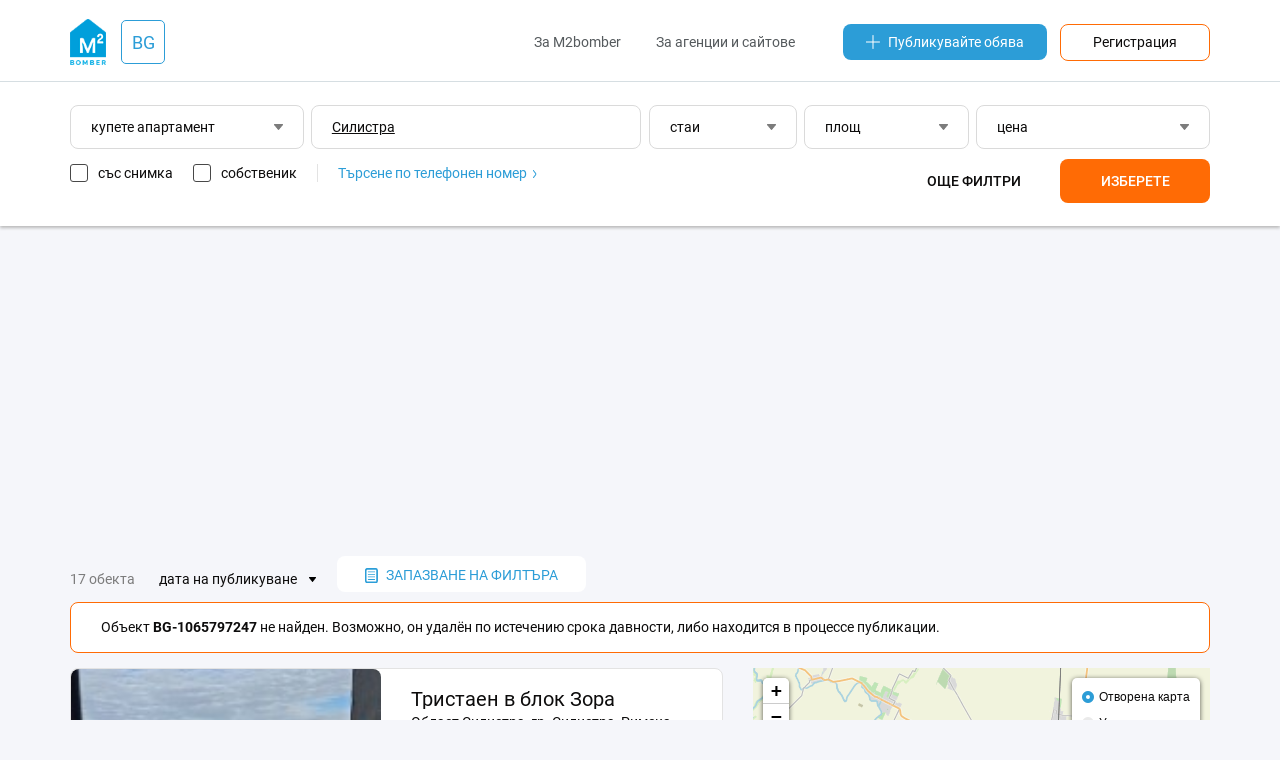

--- FILE ---
content_type: text/html;charset=UTF-8
request_url: https://bg.m2bomber.com/flat-sell/silistra-1217-1931123?obj-not-found=1065797247
body_size: 17421
content:

<!DOCTYPE html>
<html lang="ru">
<head>
  <meta charset="utf-8">
  <meta http-equiv="X-UA-Compatible" content="IE=edge">
  <meta name="viewport" content="width=device-width, initial-scale=1">
  <meta http-equiv='Content-Type' content='text/html; charset=UTF-8'/>

  <title>Купете апартамент Силистра - продажби на апартаменти в m2bomber.com</title>
      <meta name="description" content="M2bomber.com ще ви помогне да си купите апартамент Силистра сред голяма база данни от обяви с цени и снимки. Продажба на апартаменти на вторичния имотен пазар.">
    
    <link rel="manifest" href="/manifest.json">
  <link rel="apple-touch-icon" sizes="180x180" href="/static/img/logo/apple-touch-icon.png">

      
  
    
  <link href="/wro/jquery.js" rel="preload" as="script" />
  <script src="/wro/jquery.js"></script>
  <link href="/wro/all_98.css" rel="stylesheet" type="text/css" />

  <link rel="icon" type="image/png" href="/static/img/favicon/favicon-16x16.png" sizes="16x16">
  <link rel="icon" type="image/png" href="/static/img/favicon/favicon-32x32.png" sizes="32x32">
  <link rel="icon" type="image/png" href="/static/img/favicon/favicon-96x96.png" sizes="96x96">

</head>
<body>


<div id="ohsnap-container"></div>



<div class="modal-window" id="choose-language">
  <div class="modal">
    <div class="modal-heading">
      <h4>Изберете език</h4>
    </div>
    <div class="modal-content">
      <form>
        <div class="dropdown">
          <button type="button" class="dropdown-toggler dropdown-input">
            български
          </button>
          <div class="dropdown-menu">
            <ul class="input-list">
                                                <li><a href="#" data-field="lang" data-value="bg">български</a></li>
                                                                <li><a href="#" data-field="lang" data-value="en">english</a></li>
                                            <li class="disabled"><hr></li>
                                                                                                            <li><a href="#" data-field="lang" data-value="cs">čeština</a></li>
                                                                                              <li><a href="#" data-field="lang" data-value="es">español</a></li>
                                                                <li><a href="#" data-field="lang" data-value="el">ελληνικά</a></li>
                                                                <li><a href="#" data-field="lang" data-value="it">italiano</a></li>
                                                                                              <li><a href="#" data-field="lang" data-value="pl">polski</a></li>
                                                                <li><a href="#" data-field="lang" data-value="pt">português</a></li>
                                                                <li><a href="#" data-field="lang" data-value="ro">română</a></li>
                                                                <li><a href="#" data-field="lang" data-value="ru">русский</a></li>
                                                                <li><a href="#" data-field="lang" data-value="tr">türk</a></li>
                                                                <li><a href="#" data-field="lang" data-value="uk">українська</a></li>
                                                                        </ul>
          </div>
        </div>
      </form>
    </div>
    <div class="modal-footer">
      <form method="get" action="/apply-language">
        <input type="hidden" name="lang">
        <ul>
          <li><a href="#" class="btn js-close-modal">Отмяна</a></li>
          <li><button type="submit" class="btn btn-orange">Приложете</button></li>
        </ul>
      </form>
    </div>
  </div>
</div>
<header class="header-wrap">
  <div class="container">
    <div class="row header-top-row">
      <div class="col-xs-2 visible-xs">
        <button class="touch-nav" id="touch-nav" type="button">
          <span></span>
          <span></span>
          <span></span>
        </button>
      </div>
      <div class="col-md-2 col-sm-2 col-xs-8">

        
<div class="logo-and-lang-wrapper">
  <a href="https://bg.m2bomber.com">
    <div class="header-logo">
      <img src="/static/img/logo/top-logo.png" alt="M2bomber" class="img-responsive">
    </div>
  </a>
  <a href="#choose-language" class="call-modal">
    <div class="header-current-lang">
              BG
          </div>
  </a>
</div>
      </div>
      <div class="col-xs-2 visible-xs" style="text-align: right;">
        <a href="/cabinet/newad" class="add-link-mob"><span>+</span></a>
      </div>
      <div class="col-md-10 col-sm-10 hidden-xs">
        <div class="header-nav">
          <nav>
            <ul>
              <li><a href="/about-m2bomber">За M2bomber</a></li>
                            <li><a class="visible-lg visible-md" href="/for-realtors-and-agencies">За агенции и сайтове</a></li>
            </ul>
          </nav>
          <a href="/cabinet/newad" class="add-link"><img src="/static/img/icons/icon-plus.svg"
             alt="Публикувайте обява">Публикувайте обява</a>
          <a href="/register" class="orange-framed-button">Регистрация</a>
        </div>
      </div>
    </div>
  </div>
  <hr>
  

<form method="get" id="top-search-form" action="/search">
  
<input type="hidden"  class="hidden-form-address"         name="address"     value="Силистра">
<input type="hidden"  class="hidden-form-adType"          name="type"        value="flat-sell">
<input type="hidden"  class="hidden-form-osmId"           name="osmId"       value="1931123">
<input type="hidden"  class="hidden-form-bn"              name="bn"          value="">
<input type="hidden"  class="hidden-form-rooms"           name="rooms"       value="">
<input type="hidden"  class="hidden-form-area"            name="area"        value="">
<input type="hidden"  class="hidden-form-price"           name="price"       value="">
<input type="hidden"  class="hidden-form-pricePerM2"      name="pricePerM2"  value="false">
<input type="hidden"  class="hidden-form-year"            name="year"        value="">
<input type="hidden"  class="hidden-form-text"            name="text"        value="">
<input type="hidden"  class="hidden-form-onlyWithPhoto"   name="photo"       value="false">
<input type="hidden"  class="hidden-form-onlyOwner"       name="owner"       value="false">

</form>

<div class="container search-form-wrapper">
      <div class="row visible-xs">
      <div class="col-xs-12">
        <div class="visible-xs">
          <div class="dropdown dropdown-ad-type">
            
<button type="button" class="dropdown-toggler dropdown-input"> купете апартамент </button>
<div class="dropdown-menu">
  <button type="button" class="close-filters">обратно</button>
  <ul>
          <li><a data-value="flat-sell" href="#">купете апартамент</a></li>
          <li><a data-value="house-sell" href="#">купете къща</a></li>
          <li><a data-value="commercial-sell" href="#">купете помещение</a></li>
          <li><a data-value="flat-rent" href="#">наемете апартамент</a></li>
          <li><a data-value="house-rent" href="#">наемете къща</a></li>
          <li><a data-value="commercial-rent" href="#">наемете помещение</a></li>
          <li><a data-value="flat-rentdaily" href="#">апартаменти за нощувки</a></li>
          <li><a data-value="house-rentdaily" href="#">къщи за нощувки</a></li>
      </ul>
</div>          </div>
        </div>
      </div>
      <div class="col-xs-12">
         <input type="text" autocomplete="off" class="input-text input-text-address visible-xs" data-url="/typeahead/vt-address-suggest" data-is-follow-url="true" placeholder="град, район, улица"
          style=" text-decoration: underline; " value='Силистра' data-value='Силистра'>
        <div class="filters js-mob-filters">
          <div style="display: flex; width: 100%; justify-content: space-between; flex-direction: row; flex-wrap: wrap">
            <div class="search-mob-buttons-wrapper">
              <div class="dropdown dropdown-rooms" style="width: 32.5%;">
                
<button type="button" class="dropdown-toggler dropdown-input">
      стаи
  </button>
<div class="dropdown-menu">
  <button type="button" class="close-filters">обратно</button>
  <ul>
    <li><a href="#" class="radiobutton" data-name="rooms-range" data-value="1-1">1 стая</a></li>
    <li><a href="#" class="radiobutton" data-name="rooms-range" data-value="2-2">2 стаи</a></li>
    <li><a href="#" class="radiobutton" data-name="rooms-range" data-value="3-3">3 стаи</a></li>
    <li><a href="#" class="radiobutton" data-name="rooms-range" data-value="4-4">4 стаи</a></li>
    <li><a href="#" class="radiobutton" data-name="rooms-range" data-value="">всякакъв брой</a></li>
  </ul>
  <div class="from-to-inputs">
    <input type="number" placeholder="от" value=""  class="rooms-range-from input-max-length" data-maxlength="2">
    <input type="number" placeholder="до" value=""    class="rooms-range-to input-max-length" data-maxlength="2">
  </div>
  <div class="apply-rooms">
    <button type="button">OK</button>
  </div>
</div>
              </div>
              <div class="dropdown dropdown-area" style="width: 32.5%;">
                
<button type="button" class="dropdown-toggler dropdown-input">
      площ
  </button>
<div class="dropdown-menu">
  <button type="button" class="close-filters">обратно</button>
  <ul>
    <li><a href="#" class="radiobutton" data-name="area-range" data-value="-50">до 50 m²</a></li>
    <li><a href="#" class="radiobutton" data-name="area-range" data-value="50-100">50-100 m² </a></li>
    <li><a href="#" class="radiobutton" data-name="area-range" data-value="100-150">100-150 m²</a></li>
    <li><a href="#" class="radiobutton" data-name="area-range" data-value="150-200">150-200 m²</a></li>
    <li><a href="#" class="radiobutton" data-name="area-range" data-value="200-">повече 200 m²</a></li>
    <li><a href="#" class="radiobutton" data-name="area-range" data-value="">всякаква площ</a></li>
  </ul>
  <div class="from-to-inputs">
    <input type="number" class="area-range-from input-max-length" data-maxlength="4" value=""  placeholder="от">
    <input type="number" class="area-range-to input-max-length"   data-maxlength="4" value=""    placeholder="до">
  </div>
  <div class="apply-area">
    <button type="button">OK</button>
  </div>
</div>
              </div>
              <div class="dropdown dropdown-price" style="width: 32.5%;">
                
<button type="button" class="dropdown-toggler dropdown-input">
      цена
  </button>
<div class="dropdown-menu">
  <button type="button" class="close-filters">обратно</button>
  <div class="filters-price-currency">
        <button type="button"  class="selected"  data-value="лв">лв</button>
    <button type="button"  data-value="$">$</button>
    <button type="button"  data-value="€">€</button>
  </div>
  <ul>
    <li><a href="#" class="radiobutton" data-name="price-range" data-value="-10000">до 10 000</a></li>
    <li><a href="#" class="radiobutton" data-name="price-range" data-value="20000-30000">20 000 - 30 000 </a></li>
    <li><a href="#" class="radiobutton" data-name="price-range" data-value="30000-40000">30 000 - 40 000</a></li>
    <li><a href="#" class="radiobutton" data-name="price-range" data-value="40000-50000">40 000 - 50 000</a></li>
    <li><a href="#" class="radiobutton" data-name="price-range" data-value="50000-">от 50 000</a></li>
    <li><a href="#" class="radiobutton" data-name="price-range" data-value="">всякаква цена</a></li>
    <li><a href="#" class="checkbox per-m2-checkbox " data-value="">за m² </a></li>
  </ul>
  <div class="from-to-inputs">
    <input type="number" placeholder="от" value=""  class="price-range-from input-max-length" data-maxlength="9">
    <input type="number" placeholder="до" value=""    class="price-range-to input-max-length" data-maxlength="9">
  </div>
  <div class="apply-price">
    <button type="button">OK</button>
  </div>

</div>

              </div>
            </div>
            <div class="additional-filters ">
              <div class="dropdown dropdown-years">
                <button type="button" class="dropdown-toggler dropdown-input">
      години на строителство
  </button>
<div class="dropdown-menu">
  <button type="button" class="close-filters">обратно</button>
  <a href="#" data-name="years-range" data-value="">всякаква година</a>
  <div class="from-to-inputs">
    <input type="number" class="year-range-from input-max-length" data-maxlength="4" value="" placeholder="от">
    <input type="number" class="year-range-to input-max-length"   data-maxlength="4" value="" placeholder="до">
  </div>
  <div class="apply-years">
    <button type="button">OK</button>
  </div>
</div>

              </div>
              <input type="text" autocomplete="off" class="input-text input-text-search" placeholder="думи в текста" value=''>
            </div>
            <div class="search-bottom-wrapper">
              <div class="search-checkboxes-wrapper">
                
<a href="#" class="only-with-photo-checkbox checkbox ">със снимка</a>
<a href="#" class="only-owner-checkbox checkbox ">собственик</a>
<div class="find-by-phone"><a href="/search-by-phone-info">Търсене по телефонен номер
  <img src="/static/img/icons/icon-angle-right-blue.svg" alt="Търсене по телефонен номер"></a>
</div>

              </div>
              <div class="search-buttons ">
                <button class="filters-button more-filters" type="button">Още филтри</button>
                <button class="filters-button apply-filters" type="button">Изберете</button>
              </div>
            </div>
          </div>
        </div>
      </div>
    </div>

    <div class="row">
    <div class="col-xs-12">
      <div class="filters hidden-xs" style="margin-right: 0;">
        <div class="dropdown dropdown-ad-type" style="width: 20.5%;">
          
<button type="button" class="dropdown-toggler dropdown-input"> купете апартамент </button>
<div class="dropdown-menu">
  <button type="button" class="close-filters">обратно</button>
  <ul>
          <li><a data-value="flat-sell" href="#">купете апартамент</a></li>
          <li><a data-value="house-sell" href="#">купете къща</a></li>
          <li><a data-value="commercial-sell" href="#">купете помещение</a></li>
          <li><a data-value="flat-rent" href="#">наемете апартамент</a></li>
          <li><a data-value="house-rent" href="#">наемете къща</a></li>
          <li><a data-value="commercial-rent" href="#">наемете помещение</a></li>
          <li><a data-value="flat-rentdaily" href="#">апартаменти за нощувки</a></li>
          <li><a data-value="house-rentdaily" href="#">къщи за нощувки</a></li>
      </ul>
</div>        </div>
        <input type="text" autocomplete="off" class="input-text input-text-address" data-url="/typeahead/vt-address-suggest" data-is-follow-url="true" placeholder="град, район, улица"
               style="width: 29%;  text-decoration: underline; " value='Силистра' data-value='Силистра'>
        <div class="dropdown dropdown-rooms" style="width: 13%;">
          
<button type="button" class="dropdown-toggler dropdown-input">
      стаи
  </button>
<div class="dropdown-menu">
  <button type="button" class="close-filters">обратно</button>
  <ul>
    <li><a href="#" class="radiobutton" data-name="rooms-range" data-value="1-1">1 стая</a></li>
    <li><a href="#" class="radiobutton" data-name="rooms-range" data-value="2-2">2 стаи</a></li>
    <li><a href="#" class="radiobutton" data-name="rooms-range" data-value="3-3">3 стаи</a></li>
    <li><a href="#" class="radiobutton" data-name="rooms-range" data-value="4-4">4 стаи</a></li>
    <li><a href="#" class="radiobutton" data-name="rooms-range" data-value="">всякакъв брой</a></li>
  </ul>
  <div class="from-to-inputs">
    <input type="number" placeholder="от" value=""  class="rooms-range-from input-max-length" data-maxlength="2">
    <input type="number" placeholder="до" value=""    class="rooms-range-to input-max-length" data-maxlength="2">
  </div>
  <div class="apply-rooms">
    <button type="button">OK</button>
  </div>
</div>
        </div>
        <div class="dropdown dropdown-area" style="width: 14.5%;">
          
<button type="button" class="dropdown-toggler dropdown-input">
      площ
  </button>
<div class="dropdown-menu">
  <button type="button" class="close-filters">обратно</button>
  <ul>
    <li><a href="#" class="radiobutton" data-name="area-range" data-value="-50">до 50 m²</a></li>
    <li><a href="#" class="radiobutton" data-name="area-range" data-value="50-100">50-100 m² </a></li>
    <li><a href="#" class="radiobutton" data-name="area-range" data-value="100-150">100-150 m²</a></li>
    <li><a href="#" class="radiobutton" data-name="area-range" data-value="150-200">150-200 m²</a></li>
    <li><a href="#" class="radiobutton" data-name="area-range" data-value="200-">повече 200 m²</a></li>
    <li><a href="#" class="radiobutton" data-name="area-range" data-value="">всякаква площ</a></li>
  </ul>
  <div class="from-to-inputs">
    <input type="number" class="area-range-from input-max-length" data-maxlength="4" value=""  placeholder="от">
    <input type="number" class="area-range-to input-max-length"   data-maxlength="4" value=""    placeholder="до">
  </div>
  <div class="apply-area">
    <button type="button">OK</button>
  </div>
</div>
        </div>
        <div class="dropdown dropdown-price" style="width: 20.5%;">
          
<button type="button" class="dropdown-toggler dropdown-input">
      цена
  </button>
<div class="dropdown-menu">
  <button type="button" class="close-filters">обратно</button>
  <div class="filters-price-currency">
        <button type="button"  class="selected"  data-value="лв">лв</button>
    <button type="button"  data-value="$">$</button>
    <button type="button"  data-value="€">€</button>
  </div>
  <ul>
    <li><a href="#" class="radiobutton" data-name="price-range" data-value="-10000">до 10 000</a></li>
    <li><a href="#" class="radiobutton" data-name="price-range" data-value="20000-30000">20 000 - 30 000 </a></li>
    <li><a href="#" class="radiobutton" data-name="price-range" data-value="30000-40000">30 000 - 40 000</a></li>
    <li><a href="#" class="radiobutton" data-name="price-range" data-value="40000-50000">40 000 - 50 000</a></li>
    <li><a href="#" class="radiobutton" data-name="price-range" data-value="50000-">от 50 000</a></li>
    <li><a href="#" class="radiobutton" data-name="price-range" data-value="">всякаква цена</a></li>
    <li><a href="#" class="checkbox per-m2-checkbox " data-value="">за m² </a></li>
  </ul>
  <div class="from-to-inputs">
    <input type="number" placeholder="от" value=""  class="price-range-from input-max-length" data-maxlength="9">
    <input type="number" placeholder="до" value=""    class="price-range-to input-max-length" data-maxlength="9">
  </div>
  <div class="apply-price">
    <button type="button">OK</button>
  </div>

</div>

        </div>
        <div class="additional-filters ">
          <div class="dropdown dropdown-years">
            <button type="button" class="dropdown-toggler dropdown-input">
      години на строителство
  </button>
<div class="dropdown-menu">
  <button type="button" class="close-filters">обратно</button>
  <a href="#" data-name="years-range" data-value="">всякаква година</a>
  <div class="from-to-inputs">
    <input type="number" class="year-range-from input-max-length" data-maxlength="4" value="" placeholder="от">
    <input type="number" class="year-range-to input-max-length"   data-maxlength="4" value="" placeholder="до">
  </div>
  <div class="apply-years">
    <button type="button">OK</button>
  </div>
</div>

          </div>
          <input type="text" autocomplete="off" class="input-text input-text-search" placeholder="думи в текста" value=''>
        </div>
        <div class="underfilters" style="width: 55%;">
          
<a href="#" class="only-with-photo-checkbox checkbox ">със снимка</a>
<a href="#" class="only-owner-checkbox checkbox ">собственик</a>
<div class="find-by-phone"><a href="/search-by-phone-info">Търсене по телефонен номер
  <img src="/static/img/icons/icon-angle-right-blue.svg" alt="Търсене по телефонен номер"></a>
</div>

        </div>
        <div class="search-buttons  ">
          
<button class="filters-button more-filters" type="button">Още филтри</button>
<button class="filters-button apply-filters" type="button">Изберете</button>
        </div>
      </div>
    </div>
  </div>

</div>

</header>

<div class="hidden-menu">
  <header class="hidden-menu-header">
    <div class="hidden-menu-logo"><img src="/static/img/logo/top-logo.png" alt="M2bomber"><a href="https://bg.m2bomber.com">M2bomber</a></div>
    <button class="close-nav" id="close_nav" type="button">
      <span></span>
      <span></span>
    </button>
  </header>
  <div class="hidden-menu-content">
    <ul>
            <li><a href="/flat-sell/sofia-grad-1220-1739543">продажба</a></li>
      <li><a href="/flat-rent/sofia-grad-1220-1739543">под наем</a></li>
              <li><a href="/flat-rentdaily/sofia-grad-1220-1739543">нощувки</a></li>
          </ul>
    <ul>
              <li><a href="/about-m2bomber">За M2bomber</a></li>
                <li><a href="/for-realtors-and-agencies">За агенции и сайтове</a></li>
          </ul>
    <ul>
      <li><a href="/register"><span>Регистрация</span></a></li>
    </ul>
  </div>
</div>

<div class="hidden-menu-overlay"></div>

<main>
  <div class="container">
    <div class="row">
      <div class="col-xs-12">
        <div class="ad-banner" data-margin-top="25px" data-margin-bottom="15px">
          <script async src="https://pagead2.googlesyndication.com/pagead/js/adsbygoogle.js"></script>
<!-- TOP_Leaderboard@searchResults -->
<ins class="adsbygoogle"
     style="display:block"
     data-ad-client="ca-pub-1242345899691592"
     data-ad-slot="4453967635"
     data-ad-format="auto"
     data-full-width-responsive="true"></ins>
<script>
     (adsbygoogle = window.adsbygoogle || []).push({});
</script>
        </div>
      </div>
    </div>

    <div class="row">
      <div class="col-lg-12 col-md-12 col-sm-12">
        <div class="search-header">
                      <p>17 обекта</p>
            <div class="dropdown dropdown-sorting">
              <button type="button" class="dropdown-toggler dropdown-input-texted">дата на публикуване</button>
              <div class="dropdown-menu">
                <ul>
                                                                                                                                              <li class="active"><a href="/search?page=1&type=flat-sell&address=%D0%A1%D0%B8%D0%BB%D0%B8%D1%81%D1%82%D1%80%D0%B0&osmId=1931123&sort=5">дата на публикуване</a></li>
                                                                                                                                                                                                                                                    <li class=""><a href="/search?page=1&type=flat-sell&address=%D0%A1%D0%B8%D0%BB%D0%B8%D1%81%D1%82%D1%80%D0%B0&osmId=1931123&sort=7">дата на актуализиране</a></li>
                                                                                                                                                                                                                                                    <li class=""><a href="/search?page=1&type=flat-sell&address=%D0%A1%D0%B8%D0%BB%D0%B8%D1%81%D1%82%D1%80%D0%B0&osmId=1931123&sort=3">цена - евтини</a></li>
                                                                                                                                                                      <li class=""><a href="/search?page=1&type=flat-sell&address=%D0%A1%D0%B8%D0%BB%D0%B8%D1%81%D1%82%D1%80%D0%B0&osmId=1931123&sort=2">цена - скъпи</a></li>
                                                                                                                                                                      <li class=""><a href="/search?page=1&type=flat-sell&address=%D0%A1%D0%B8%D0%BB%D0%B8%D1%81%D1%82%D1%80%D0%B0&osmId=1931123&sort=10">цена за м² - евтини</a></li>
                                                                                                                                                                      <li class=""><a href="/search?page=1&type=flat-sell&address=%D0%A1%D0%B8%D0%BB%D0%B8%D1%81%D1%82%D1%80%D0%B0&osmId=1931123&sort=11">цена за м² - скъпи</a></li>
                                                                                                                                                                      <li class=""><a href="/search?page=1&type=flat-sell&address=%D0%A1%D0%B8%D0%BB%D0%B8%D1%81%D1%82%D1%80%D0%B0&osmId=1931123&sort=1">точност на търсенето</a></li>
                                                                                                                                                                                                                                        </ul>
              </div>
            </div>
          
          <div>
            <div class="modal-window modal-save-filters" id="save-search-modal">
              

<form method="post" id="save-search-form" action="/search/savedsearch/submit">
  
<input type="hidden"  class="hidden-form-address"         name="address"     value="Силистра">
<input type="hidden"  class="hidden-form-adType"          name="type"        value="flat-sell">
<input type="hidden"  class="hidden-form-osmId"           name="osmId"       value="1931123">
<input type="hidden"  class="hidden-form-bn"              name="bn"          value="">
<input type="hidden"  class="hidden-form-rooms"           name="rooms"       value="">
<input type="hidden"  class="hidden-form-area"            name="area"        value="">
<input type="hidden"  class="hidden-form-price"           name="price"       value="">
<input type="hidden"  class="hidden-form-pricePerM2"      name="pricePerM2"  value="false">
<input type="hidden"  class="hidden-form-year"            name="year"        value="">
<input type="hidden"  class="hidden-form-text"            name="text"        value="">
<input type="hidden"  class="hidden-form-onlyWithPhoto"   name="photo"       value="false">
<input type="hidden"  class="hidden-form-onlyOwner"       name="owner"       value="false">

  
  <div class="modal modal-wide">
    <div class="modal-heading">
      <h4>
        Запазване на филтъра за търсене
      </h4>
      <p>Запазете филтъра за търсене, посочете удобния за вас начин на известяване и ние ще бъдем първите, които да ви информират за нови обекти.</p>
    </div>
          <div class="modal-content">
        <input type="email" class="input-text input-text-grey" name="userEmail" required placeholder="Електронна поща">
      </div>
              <div class="modal-content captcha-container"></div>
              <hr>
        <div class="modal-content">
      <input type="text" class="input-text input-text-grey" name="searchName" placeholder="име на филтъра" value="">
    </div>
    <hr>
    <div class="modal-content">
      <div class="dropdown dropdown-grey dropdown-ad-type">
        
<button type="button" class="dropdown-toggler dropdown-input"> купете апартамент </button>
<div class="dropdown-menu">
  <button type="button" class="close-filters">обратно</button>
  <ul>
          <li><a data-value="flat-sell" href="#">купете апартамент</a></li>
          <li><a data-value="house-sell" href="#">купете къща</a></li>
          <li><a data-value="commercial-sell" href="#">купете помещение</a></li>
          <li><a data-value="flat-rent" href="#">наемете апартамент</a></li>
          <li><a data-value="house-rent" href="#">наемете къща</a></li>
          <li><a data-value="commercial-rent" href="#">наемете помещение</a></li>
          <li><a data-value="flat-rentdaily" href="#">апартаменти за нощувки</a></li>
          <li><a data-value="house-rentdaily" href="#">къщи за нощувки</a></li>
      </ul>
</div>      </div>

      <input type="text" class="js-typeahead input-text input-text-grey input-text-address" data-url="/typeahead/edit-save-search"
             data-is-follow-url="false" placeholder="град, район, улица"
        style=" text-decoration: underline; " value='Силистра' data-value='Силистра'>

      <div class="row">
        <div class="col-sm-6">
          <div class="dropdown dropdown-grey dropdown-rooms">
            
<button type="button" class="dropdown-toggler dropdown-input">
      стаи
  </button>
<div class="dropdown-menu">
  <button type="button" class="close-filters">обратно</button>
  <ul>
    <li><a href="#" class="radiobutton" data-name="rooms-range" data-value="1-1">1 стая</a></li>
    <li><a href="#" class="radiobutton" data-name="rooms-range" data-value="2-2">2 стаи</a></li>
    <li><a href="#" class="radiobutton" data-name="rooms-range" data-value="3-3">3 стаи</a></li>
    <li><a href="#" class="radiobutton" data-name="rooms-range" data-value="4-4">4 стаи</a></li>
    <li><a href="#" class="radiobutton" data-name="rooms-range" data-value="">всякакъв брой</a></li>
  </ul>
  <div class="from-to-inputs">
    <input type="number" placeholder="от" value=""  class="rooms-range-from input-max-length" data-maxlength="2">
    <input type="number" placeholder="до" value=""    class="rooms-range-to input-max-length" data-maxlength="2">
  </div>
  <div class="apply-rooms">
    <button type="button">OK</button>
  </div>
</div>
          </div>
        </div>
        <div class="col-sm-6">
          <div class="dropdown dropdown-grey dropdown-area">
            
<button type="button" class="dropdown-toggler dropdown-input">
      площ
  </button>
<div class="dropdown-menu">
  <button type="button" class="close-filters">обратно</button>
  <ul>
    <li><a href="#" class="radiobutton" data-name="area-range" data-value="-50">до 50 m²</a></li>
    <li><a href="#" class="radiobutton" data-name="area-range" data-value="50-100">50-100 m² </a></li>
    <li><a href="#" class="radiobutton" data-name="area-range" data-value="100-150">100-150 m²</a></li>
    <li><a href="#" class="radiobutton" data-name="area-range" data-value="150-200">150-200 m²</a></li>
    <li><a href="#" class="radiobutton" data-name="area-range" data-value="200-">повече 200 m²</a></li>
    <li><a href="#" class="radiobutton" data-name="area-range" data-value="">всякаква площ</a></li>
  </ul>
  <div class="from-to-inputs">
    <input type="number" class="area-range-from input-max-length" data-maxlength="4" value=""  placeholder="от">
    <input type="number" class="area-range-to input-max-length"   data-maxlength="4" value=""    placeholder="до">
  </div>
  <div class="apply-area">
    <button type="button">OK</button>
  </div>
</div>
          </div>
        </div>
        <div class="col-sm-6">
          <div class="dropdown dropdown-grey dropdown-price">
            
<button type="button" class="dropdown-toggler dropdown-input">
      цена
  </button>
<div class="dropdown-menu">
  <button type="button" class="close-filters">обратно</button>
  <div class="filters-price-currency">
        <button type="button"  class="selected"  data-value="лв">лв</button>
    <button type="button"  data-value="$">$</button>
    <button type="button"  data-value="€">€</button>
  </div>
  <ul>
    <li><a href="#" class="radiobutton" data-name="price-range" data-value="-10000">до 10 000</a></li>
    <li><a href="#" class="radiobutton" data-name="price-range" data-value="20000-30000">20 000 - 30 000 </a></li>
    <li><a href="#" class="radiobutton" data-name="price-range" data-value="30000-40000">30 000 - 40 000</a></li>
    <li><a href="#" class="radiobutton" data-name="price-range" data-value="40000-50000">40 000 - 50 000</a></li>
    <li><a href="#" class="radiobutton" data-name="price-range" data-value="50000-">от 50 000</a></li>
    <li><a href="#" class="radiobutton" data-name="price-range" data-value="">всякаква цена</a></li>
    <li><a href="#" class="checkbox per-m2-checkbox " data-value="">за m² </a></li>
  </ul>
  <div class="from-to-inputs">
    <input type="number" placeholder="от" value=""  class="price-range-from input-max-length" data-maxlength="9">
    <input type="number" placeholder="до" value=""    class="price-range-to input-max-length" data-maxlength="9">
  </div>
  <div class="apply-price">
    <button type="button">OK</button>
  </div>

</div>

          </div>
        </div>
        <div class="additional-filters ">
          <div class="col-sm-6">
            <div class="dropdown dropdown-grey dropdown-years">
              <button type="button" class="dropdown-toggler dropdown-input">
      години на строителство
  </button>
<div class="dropdown-menu">
  <button type="button" class="close-filters">обратно</button>
  <a href="#" data-name="years-range" data-value="">всякаква година</a>
  <div class="from-to-inputs">
    <input type="number" class="year-range-from input-max-length" data-maxlength="4" value="" placeholder="от">
    <input type="number" class="year-range-to input-max-length"   data-maxlength="4" value="" placeholder="до">
  </div>
  <div class="apply-years">
    <button type="button">OK</button>
  </div>
</div>

            </div>
          </div>
          <div class="col-sm-12">
            <input type="text" autocomplete="off" class="input-text input-text-grey input-text-search"
                   placeholder="думи в текста" value=''>
          </div>
        </div>
      </div>
    </div>
    <div class="row">
      <div class="underfilters col-sm-12">
        <a href="#" class="only-with-photo-checkbox checkbox ">само със снимка</a>
        <a href="#" class="only-owner-checkbox checkbox ">собственик</a>
      </div>
    </div>
    <div class="row">
      <div class="col-sm-12">
        <div id="save-search-error-message" style="display: none"></div>
      </div>
    </div>
    <div class="row modal-footer">
      <div class="col-xs-4" style="text-align: left">
        <a href="#" class="btn filters-button more-filters">повече филтри</a>
      </div>
      <div class="col-xs-8">
        <a href="#" class="btn js-close-modal">Отмяна</a>
        <button type="submit" href="#" class="btn btn-blue">Запазване</button>
      </div>
    </div>
  </div>

</form>
            </div>
            <button class="save-filters call-modal" href="#save-search-modal" type="button">
              <img src="/static/img/icons/icon-saved-document.svg"
                   alt="запазване на търсенето">запазване на филтъра
            </button>
                      </div>
        </div>
        
      <div class="small-alert small-alert-red">
      <div class="small-alert-content">
        <p>Объект <b>BG-1065797247</b> не найден. Возможно, он удалён по истечению срока давности, либо находится в процессе публикации.</p>
      </div>
    </div>
        </div>
    </div>

    <div class="row">
      <div class="col-sm-7">
        <div class="search-results-block">

  
                
    <div class="item-card-long">
      <div class="row">
        <div class="col-md-6">
          <div class="item-card-long-thumb">
                        <a href='/obj/1363265911/view/flat-sell/silistra-1217-1931123/tristaen-v-blok-zora' class=""></a>
                              <div class="item-long-image-wrapper">
                                    <img data-src="/storage/obj/1363265911/thumbnail-images/0_1767705487" alt="Тристаен в блок Зора" class="img-responsive">
                </div>
                          <div class="paginginfo"></div>
          </div>
        </div>
        <div class="col-md-6">
          <div class="item-card-long-description">
            <a href='/obj/1363265911/view/flat-sell/silistra-1217-1931123/tristaen-v-blok-zora' class="item-card-long-title ">Тристаен в блок Зора</a>
            <span class="item-card-long-address">
                              Област Силистра, гр. Силистра, Римска гробница
                          </span>
            <div class="row">
              <div class="col-xs-9">
                <div class="item-card-long-price">
                  <span class="price-full" id="fullPrice_obj_1363265911">
                                                                  44 000 €
                                                            </span>
                                      

<div class="fullcard-price-currency">
          <button type="button"  data-value="85 392 лв" class=""
      data-container="#fullPrice_obj_1363265911">лв
    </button>
          <button type="button"  data-value="51 474 $" class=""
      data-container="#fullPrice_obj_1363265911">$
    </button>
              <button type="button" class='selected' data-value="44 000 €" class=""
      data-container="#fullPrice_obj_1363265911">€
    </button>
  </div>
                                                        <span class="price-by-metr2">
                                              587 €
                                            за м²
                    </span>
                                  </div>
              </div>
              <div class="col-xs-3">
                <div class="item-card-long-rooms">
                                      <span>3-стаен</span>
                                                        <span>75 m²</span>
                                                        <span>15/16 ет</span>
                                  </div>
              </div>
            </div>
            <div class="item-card-long-desc">
              <p>Жилището е на последен етаж. Има тавански етаж. Състои се от кухня с трапезария, две спални, баня с тоалетна.</p>
            </div>
            <div class="item-card-long-footer">
              <div class="row">
                <div class="col-xs-8">
                                                        от агенция
                                    <time>6 яну 2026</time>
                </div>
                <div class="col-xs-4" style="text-align: right;">
                                      <a href="#" class="add-to-favorites-aux add-to-favorite-big" data-value="1363265911" data-user=""
                       selected-icon="/static/img/icons/icon-heart-full.svg" non-selected-icon="/static/img/icons/icon-heart.svg">
                      <img class="add-to-favorite-big" src="/static/img/icons/icon-heart.svg"
                           title="добавете към предпочитани"
                           alt="добавете към предпочитани">
                    </a>
                                  </div>
              </div>
            </div>
          </div>
        </div>
      </div>
    </div>
        
                    <div class="ad-banner" data-margin-top="15px">
          <script async src="https://pagead2.googlesyndication.com/pagead/js/adsbygoogle.js"></script>
<!-- searchResults@2nd-in-list -->
<ins class="adsbygoogle"
     style="display:block"
     data-ad-client="ca-pub-1242345899691592"
     data-ad-slot="8477908900"
     data-ad-format="auto"
     data-full-width-responsive="true"></ins>
<script>
     (adsbygoogle = window.adsbygoogle || []).push({});
</script>
        </div>
          
    <div class="item-card-long">
      <div class="row">
        <div class="col-md-6">
          <div class="item-card-long-thumb">
                        <a href='/obj/1361640460/view/flat-sell/silistra-1217-1931123/prodavam-ednostaen-apartament-do-red-kafe' class=""></a>
                              <div class="item-long-image-wrapper">
                                    <img data-src="/storage/obj/1361640460/thumbnail-images/0_1768459312" alt="Продавам едностаен апартамент до Ред Кафе" class="img-responsive">
                </div>
                          <div class="paginginfo"></div>
          </div>
        </div>
        <div class="col-md-6">
          <div class="item-card-long-description">
            <a href='/obj/1361640460/view/flat-sell/silistra-1217-1931123/prodavam-ednostaen-apartament-do-red-kafe' class="item-card-long-title ">Продавам едностаен апартамент до Ред Кафе</a>
            <span class="item-card-long-address">
                              Област Силистра, гр. Силистра, Запад
                          </span>
            <div class="row">
              <div class="col-xs-9">
                <div class="item-card-long-price">
                  <span class="price-full" id="fullPrice_obj_1361640460">
                                                                  41 000 €
                                                            </span>
                                      

<div class="fullcard-price-currency">
          <button type="button"  data-value="79 569 лв" class=""
      data-container="#fullPrice_obj_1361640460">лв
    </button>
          <button type="button"  data-value="47 707 $" class=""
      data-container="#fullPrice_obj_1361640460">$
    </button>
              <button type="button" class='selected' data-value="41 000 €" class=""
      data-container="#fullPrice_obj_1361640460">€
    </button>
  </div>
                                                        <span class="price-by-metr2">
                                              1 952 €
                                            за м²
                    </span>
                                  </div>
              </div>
              <div class="col-xs-3">
                <div class="item-card-long-rooms">
                                      <span>1-стаен</span>
                                                        <span>21 m²</span>
                                                        <span>1/8 ет</span>
                                  </div>
              </div>
            </div>
            <div class="item-card-long-desc">
              <p>Продавам едностаен апартамент до Ред Кафе, находящ се на първи жилищен етаж. Жилището е след основен ремонт. Сменени са - ВИК, ЕЛ, дограми, врати. Състои се от просторна основна стая, в която е ситуирана и кухненска част с нови: кухненски шкафове, хладилник, пералня и бойлер. На пода, под новия ламинат има солидна изолация. В банята ЕЛ и ВИК инсталациите са подновени и всичко е ново. В близост до жилището има голям супермаркет, заведения, ресторанти, детски градини, училища и автобусни спирки. Подходящо е и за фризьорски салон, студио или офис. Апартамента се намира в един от най - предпочитаните и оживени райони в града. Можете да се нанесете веднага, след покупката на имота или да го отдава под наем. Зад блока и пред него има голям паркинг, което е допълнително удобство. Извършените ремонтни действия, обзавеждане и оборудване с нова техника ще ви спестят много време и негативни емоции, което прави жилището с много повече предимства пред останалите имоти на пазара.</p>
            </div>
            <div class="item-card-long-footer">
              <div class="row">
                <div class="col-xs-8">
                                                        от агенция
                                    <time>28 дек 2025</time>
                </div>
                <div class="col-xs-4" style="text-align: right;">
                                      <a href="#" class="add-to-favorites-aux add-to-favorite-big" data-value="1361640460" data-user=""
                       selected-icon="/static/img/icons/icon-heart-full.svg" non-selected-icon="/static/img/icons/icon-heart.svg">
                      <img class="add-to-favorite-big" src="/static/img/icons/icon-heart.svg"
                           title="добавете към предпочитани"
                           alt="добавете към предпочитани">
                    </a>
                                  </div>
              </div>
            </div>
          </div>
        </div>
      </div>
    </div>
        
                
    <div class="item-card-long">
      <div class="row">
        <div class="col-md-6">
          <div class="item-card-long-thumb">
                        <a href='/obj/1359548187/view/flat-sell/silistra-1217-1931123/imoti-silistra-prodava-tristaen-apartament' class=""></a>
                              <div class="item-long-image-wrapper">
                                    <img data-src="/storage/obj/1359548187/thumbnail-images/0_1767681420" alt="ИМОТИ Силистра продава тристаен апартамент" class="img-responsive">
                </div>
                          <div class="paginginfo"></div>
          </div>
        </div>
        <div class="col-md-6">
          <div class="item-card-long-description">
            <a href='/obj/1359548187/view/flat-sell/silistra-1217-1931123/imoti-silistra-prodava-tristaen-apartament' class="item-card-long-title ">ИМОТИ Силистра продава тристаен апартамент</a>
            <span class="item-card-long-address">
                              Област Силистра, гр. Силистра, Митница
                          </span>
            <div class="row">
              <div class="col-xs-9">
                <div class="item-card-long-price">
                  <span class="price-full" id="fullPrice_obj_1359548187">
                                                                  55 000 €
                                                            </span>
                                      

<div class="fullcard-price-currency">
          <button type="button"  data-value="106 740 лв" class=""
      data-container="#fullPrice_obj_1359548187">лв
    </button>
          <button type="button"  data-value="64 501 $" class=""
      data-container="#fullPrice_obj_1359548187">$
    </button>
              <button type="button" class='selected' data-value="55 000 €" class=""
      data-container="#fullPrice_obj_1359548187">€
    </button>
  </div>
                                                        <span class="price-by-metr2">
                                              550 €
                                            за м²
                    </span>
                                  </div>
              </div>
              <div class="col-xs-3">
                <div class="item-card-long-rooms">
                                      <span>3-стаен</span>
                                                        <span>100 m²</span>
                                                        <span>5/5 ет</span>
                                  </div>
              </div>
            </div>
            <div class="item-card-long-desc">
              <p>ИМОТИ Силистра продава тристаен апартамент в района на Римската гробница, гр. Силистра. Апартаментът е разположен на 5-ти (последен) етаж в тухлена сграда, без асансьор. Застроената площ е 100 кв. м. Разпределение: входно антре, две спални, голям хол, кухня, баня, отделна тоалетна и три тераси. Имотът е с метална блиндирана входна врата, частично сменена дограма и климатик. Цена: 55 000 евро. За повече информация и огледи: Тихомир Тодоров Телефон: 08********44</p>
            </div>
            <div class="item-card-long-footer">
              <div class="row">
                <div class="col-xs-8">
                                                        от агенция
                                    <time>17 дек 2025</time>
                </div>
                <div class="col-xs-4" style="text-align: right;">
                                      <a href="#" class="add-to-favorites-aux add-to-favorite-big" data-value="1359548187" data-user=""
                       selected-icon="/static/img/icons/icon-heart-full.svg" non-selected-icon="/static/img/icons/icon-heart.svg">
                      <img class="add-to-favorite-big" src="/static/img/icons/icon-heart.svg"
                           title="добавете към предпочитани"
                           alt="добавете към предпочитани">
                    </a>
                                  </div>
              </div>
            </div>
          </div>
        </div>
      </div>
    </div>
        
                
    <div class="item-card-long">
      <div class="row">
        <div class="col-md-6">
          <div class="item-card-long-thumb">
                        <a href='/obj/1357237882/view/flat-sell/silistra-1217-1931123/prodava-otlicen-tristaen-apartament' class=""></a>
                              <div class="item-long-image-wrapper">
                                    <img data-src="/storage/obj/1357237882/thumbnail-images/0_1768368907" alt="Продава отличен тристаен апартамент" class="img-responsive">
                </div>
                          <div class="paginginfo"></div>
          </div>
        </div>
        <div class="col-md-6">
          <div class="item-card-long-description">
            <a href='/obj/1357237882/view/flat-sell/silistra-1217-1931123/prodava-otlicen-tristaen-apartament' class="item-card-long-title ">Продава отличен тристаен апартамент</a>
            <span class="item-card-long-address">
                              Област Силистра, гр. Силистра, Митница
                          </span>
            <div class="row">
              <div class="col-xs-9">
                <div class="item-card-long-price">
                  <span class="price-full" id="fullPrice_obj_1357237882">
                                                                  76 700 €
                                                            </span>
                                      

<div class="fullcard-price-currency">
          <button type="button"  data-value="148 854 лв" class=""
      data-container="#fullPrice_obj_1357237882">лв
    </button>
          <button type="button"  data-value="89 310 $" class=""
      data-container="#fullPrice_obj_1357237882">$
    </button>
              <button type="button" class='selected' data-value="76 700 €" class=""
      data-container="#fullPrice_obj_1357237882">€
    </button>
  </div>
                                                        <span class="price-by-metr2">
                                              1 112 €
                                            за м²
                    </span>
                                  </div>
              </div>
              <div class="col-xs-3">
                <div class="item-card-long-rooms">
                                      <span>3-стаен</span>
                                                        <span>69 m²</span>
                                                        <span>7/7 ет</span>
                                  </div>
              </div>
            </div>
            <div class="item-card-long-desc">
              <p>Продава се отличен апартамент в района на Митницата. Апартамента е след основен ремонт /завършен в края на предходната година/: чисто нова баня с тоалет - заедно, нова дограма- Пвц прозорци, интериорни вътрешни врати-шумоизолиращи, пода е нов ламинат и гранитогрес навсякъде. Пълна шпакловка и боя, Апартамента е преустроен в 3-стаен, т. е предвидено е във всекидневната да има кухненски тракт /прекарани са нови изводи за Ел. и Вик, така, че да могат веднага да се монтират уреди и кухненски шкафове. Жилището представлява: Голям хол с кухненски тракт, голяма спалня, голяма тераса (с общ излаз от спалнята и от хола), детска спалня, голяма баня с тоалет и голям г- образен коридор. Всичко във жилището е чисто ново (Ел. ВиК инсталация, дограми, облицовки, настилки и т. н.). Към имота има мазе. Има асансьор във сградата. Входа е с Действаща парна инсталация/включително и към този имот/, за която са пуснати нови изводи за радиатори. Жилището е в перфектно състояние и представлява отлична инвестиция. Готово е за обзавеждане и нанасяне. Комуникативно място, бърз достъп до центъра, в близост - големи магазини, заведения, детска ясла и градина и други. Културен вход и съседи. Моля, да ми звънят само сериозни хора!</p>
            </div>
            <div class="item-card-long-footer">
              <div class="row">
                <div class="col-xs-8">
                                                        от агенция
                                    <time>3 дек 2025</time>
                </div>
                <div class="col-xs-4" style="text-align: right;">
                                      <a href="#" class="add-to-favorites-aux add-to-favorite-big" data-value="1357237882" data-user=""
                       selected-icon="/static/img/icons/icon-heart-full.svg" non-selected-icon="/static/img/icons/icon-heart.svg">
                      <img class="add-to-favorite-big" src="/static/img/icons/icon-heart.svg"
                           title="добавете към предпочитани"
                           alt="добавете към предпочитани">
                    </a>
                                  </div>
              </div>
            </div>
          </div>
        </div>
      </div>
    </div>
        
                
    <div class="item-card-long">
      <div class="row">
        <div class="col-md-6">
          <div class="item-card-long-thumb">
                        <a href='/obj/1357057608/view/flat-sell/silistra-1217-1931123/dvustaen-apartament-kv-delenki' class=""></a>
                              <div class="item-long-image-wrapper">
                                    <img data-src="/storage/obj/1357057608/thumbnail-images/0_1767311190" alt="Двустаен апартамент кв. Деленки" class="img-responsive">
                </div>
                          <div class="paginginfo"></div>
          </div>
        </div>
        <div class="col-md-6">
          <div class="item-card-long-description">
            <a href='/obj/1357057608/view/flat-sell/silistra-1217-1931123/dvustaen-apartament-kv-delenki' class="item-card-long-title ">Двустаен апартамент кв. Деленки</a>
            <span class="item-card-long-address">
                              Област Силистра, гр. Силистра, Север
                          </span>
            <div class="row">
              <div class="col-xs-9">
                <div class="item-card-long-price">
                  <span class="price-full" id="fullPrice_obj_1357057608">
                                                                  33 233 €
                                                            </span>
                                      

<div class="fullcard-price-currency">
          <button type="button"  data-value="64 496 лв" class=""
      data-container="#fullPrice_obj_1357057608">лв
    </button>
          <button type="button"  data-value="39 042 $" class=""
      data-container="#fullPrice_obj_1357057608">$
    </button>
              <button type="button" class='selected' data-value="33 233 €" class=""
      data-container="#fullPrice_obj_1357057608">€
    </button>
  </div>
                                                        <span class="price-by-metr2">
                                              536 €
                                            за м²
                    </span>
                                  </div>
              </div>
              <div class="col-xs-3">
                <div class="item-card-long-rooms">
                                      <span>2-стаен</span>
                                                        <span>62 m²</span>
                                                        <span>8/8 ет</span>
                                  </div>
              </div>
            </div>
            <div class="item-card-long-desc">
              <p>ПРОДАВАМ ДВУСТАЕН АПАРТАМЕНТ - 62 кв. м | кв. Деленки, ЖК Север 39A | 65 000 лв Продавам двустаен апартамент 62 кв. м, находящ се в кв. Деленки, ЖК Север 39. Жилището е за ремонт, което дава отлична възможност да го направите по свой вкус! 8-и последен етаж Покривът на блока е напълно ремонтиран Асансьорът работи Добре поддържани вход и общи части Перфектен имот както за инвестиция, така и за бъдещ дом! Цена: 65 000 лв Телефон за контакт: 08********35</p>
            </div>
            <div class="item-card-long-footer">
              <div class="row">
                <div class="col-xs-8">
                                                        от агенция
                                    <time>2 дек 2025</time>
                </div>
                <div class="col-xs-4" style="text-align: right;">
                                      <a href="#" class="add-to-favorites-aux add-to-favorite-big" data-value="1357057608" data-user=""
                       selected-icon="/static/img/icons/icon-heart-full.svg" non-selected-icon="/static/img/icons/icon-heart.svg">
                      <img class="add-to-favorite-big" src="/static/img/icons/icon-heart.svg"
                           title="добавете към предпочитани"
                           alt="добавете към предпочитани">
                    </a>
                                  </div>
              </div>
            </div>
          </div>
        </div>
      </div>
    </div>
        
                
    <div class="item-card-long">
      <div class="row">
        <div class="col-md-6">
          <div class="item-card-long-thumb">
                        <a href='/obj/1356708260/view/flat-sell/silistra-1217-1931123/prodava-apartament-v-idealen-centr' class=""></a>
                              <div class="item-long-image-wrapper">
                                    <img data-src="/storage/obj/1356708260/thumbnail-images/0_1768545114" alt="Продава апартамент в идеален център" class="img-responsive">
                </div>
                          <div class="paginginfo"></div>
          </div>
        </div>
        <div class="col-md-6">
          <div class="item-card-long-description">
            <a href='/obj/1356708260/view/flat-sell/silistra-1217-1931123/prodava-apartament-v-idealen-centr' class="item-card-long-title ">Продава апартамент в идеален център</a>
            <span class="item-card-long-address">
                              Област Силистра, гр. Силистра, Център
                          </span>
            <div class="row">
              <div class="col-xs-9">
                <div class="item-card-long-price">
                  <span class="price-full" id="fullPrice_obj_1356708260">
                                                                  55 000 €
                                                            </span>
                                      

<div class="fullcard-price-currency">
          <button type="button"  data-value="106 740 лв" class=""
      data-container="#fullPrice_obj_1356708260">лв
    </button>
          <button type="button"  data-value="63 842 $" class=""
      data-container="#fullPrice_obj_1356708260">$
    </button>
              <button type="button" class='selected' data-value="55 000 €" class=""
      data-container="#fullPrice_obj_1356708260">€
    </button>
  </div>
                                                        <span class="price-by-metr2">
                                              887 €
                                            за м²
                    </span>
                                  </div>
              </div>
              <div class="col-xs-3">
                <div class="item-card-long-rooms">
                                      <span>2-стаен</span>
                                                        <span>62 m²</span>
                                                        <span>4/5 ет</span>
                                  </div>
              </div>
            </div>
            <div class="item-card-long-desc">
              <p>Продава тухлен апартамент в центъра. Апартамента се състои от хол /който може да стане и с кухненски тракт/, баня с тоалет, малък коридор, и голяма спалня. Има две тераси. Голяма остъклена тераса, на която в момента е изнесен кухненски бокс, а втората е свободна. Жилището е за основен ремонт. Има само сменена дограма и плочки в банята. Към апартамента има мазе. Сградата е без асансьор. Намира се в идеалния център на града, като в съседство има институции, училища, детска градина, магазини и други.</p>
            </div>
            <div class="item-card-long-footer">
              <div class="row">
                <div class="col-xs-8">
                                                        от агенция
                                    <time>1 дек 2025</time>
                </div>
                <div class="col-xs-4" style="text-align: right;">
                                      <a href="#" class="add-to-favorites-aux add-to-favorite-big" data-value="1356708260" data-user=""
                       selected-icon="/static/img/icons/icon-heart-full.svg" non-selected-icon="/static/img/icons/icon-heart.svg">
                      <img class="add-to-favorite-big" src="/static/img/icons/icon-heart.svg"
                           title="добавете към предпочитани"
                           alt="добавете към предпочитани">
                    </a>
                                  </div>
              </div>
            </div>
          </div>
        </div>
      </div>
    </div>
        
                
    <div class="item-card-long">
      <div class="row">
        <div class="col-md-6">
          <div class="item-card-long-thumb">
                        <a href='/obj/1355771320/view/flat-sell/silistra-1217-1931123/prodava-dobr-dvustaen-apartament' class=""></a>
                              <div class="item-long-image-wrapper">
                                    <img data-src="/storage/obj/1355771320/thumbnail-images/0_1765806426" alt="Продава добър двустаен апартамент" class="img-responsive">
                </div>
                          <div class="paginginfo"></div>
          </div>
        </div>
        <div class="col-md-6">
          <div class="item-card-long-description">
            <a href='/obj/1355771320/view/flat-sell/silistra-1217-1931123/prodava-dobr-dvustaen-apartament' class="item-card-long-title ">Продава добър двустаен апартамент</a>
            <span class="item-card-long-address">
                              Област Силистра, гр. Силистра, Митница
                          </span>
            <div class="row">
              <div class="col-xs-9">
                <div class="item-card-long-price">
                  <span class="price-full" id="fullPrice_obj_1355771320">
                                                                  58 800 €
                                                            </span>
                                      

<div class="fullcard-price-currency">
          <button type="button"  data-value="114 115 лв" class=""
      data-container="#fullPrice_obj_1355771320">лв
    </button>
          <button type="button"  data-value="69 111 $" class=""
      data-container="#fullPrice_obj_1355771320">$
    </button>
              <button type="button" class='selected' data-value="58 800 €" class=""
      data-container="#fullPrice_obj_1355771320">€
    </button>
  </div>
                                                        <span class="price-by-metr2">
                                              891 €
                                            за м²
                    </span>
                                  </div>
              </div>
              <div class="col-xs-3">
                <div class="item-card-long-rooms">
                                      <span>2-стаен</span>
                                                        <span>66 m²</span>
                                                        <span>4/5 ет</span>
                                  </div>
              </div>
            </div>
            <div class="item-card-long-desc">
              <p>Продава двустаен, тухлен апартамент в района на "Болярки". Апартамента е след ремонт / сменена чисто нова дограма, ламинат и др./. Банята е ремонтирана, вътрешен е, западно изложение, много топъл. Апартамента е с възможност да се преустрои на тристаен. Към него има мазе. Чудесни съседи. Много комуникативно и същевременно много тихо място, като в близост има детска ясла, градина, училище, магазини, заведения, спирки и други. Изключително атрактивна цена! Представлява отлична инвестиция.</p>
            </div>
            <div class="item-card-long-footer">
              <div class="row">
                <div class="col-xs-8">
                                                        от агенция
                                    <time>25 ное 2025</time>
                </div>
                <div class="col-xs-4" style="text-align: right;">
                                      <a href="#" class="add-to-favorites-aux add-to-favorite-big" data-value="1355771320" data-user=""
                       selected-icon="/static/img/icons/icon-heart-full.svg" non-selected-icon="/static/img/icons/icon-heart.svg">
                      <img class="add-to-favorite-big" src="/static/img/icons/icon-heart.svg"
                           title="добавете към предпочитани"
                           alt="добавете към предпочитани">
                    </a>
                                  </div>
              </div>
            </div>
          </div>
        </div>
      </div>
    </div>
        
                
    <div class="item-card-long">
      <div class="row">
        <div class="col-md-6">
          <div class="item-card-long-thumb">
                        <a href='/obj/1350911942/view/flat-sell/silistra-1217-1931123/dvustaen-tuhlen-apartament' class=""></a>
                              <div class="item-long-image-wrapper">
                                    <img data-src="/storage/obj/1350911942/thumbnail-images/0_1768626962" alt="Двустаен тухлен апартамент" class="img-responsive">
                </div>
                          <div class="paginginfo"></div>
          </div>
        </div>
        <div class="col-md-6">
          <div class="item-card-long-description">
            <a href='/obj/1350911942/view/flat-sell/silistra-1217-1931123/dvustaen-tuhlen-apartament' class="item-card-long-title ">Двустаен тухлен апартамент</a>
            <span class="item-card-long-address">
                              Област Силистра, гр. Силистра, Център
                          </span>
            <div class="row">
              <div class="col-xs-9">
                <div class="item-card-long-price">
                  <span class="price-full" id="fullPrice_obj_1350911942">
                                                                  71 580 €
                                                            </span>
                                      

<div class="fullcard-price-currency">
          <button type="button"  data-value="138 917 лв" class=""
      data-container="#fullPrice_obj_1350911942">лв
    </button>
          <button type="button"  data-value="83 020 $" class=""
      data-container="#fullPrice_obj_1350911942">$
    </button>
              <button type="button" class='selected' data-value="71 580 €" class=""
      data-container="#fullPrice_obj_1350911942">€
    </button>
  </div>
                                                        <span class="price-by-metr2">
                                              1 101 €
                                            за м²
                    </span>
                                  </div>
              </div>
              <div class="col-xs-3">
                <div class="item-card-long-rooms">
                                      <span>3-стаен</span>
                                                        <span>65 m²</span>
                                                        <span>3/4 ет</span>
                                  </div>
              </div>
            </div>
            <div class="item-card-long-desc">
              <p>Жилището се намира зад Йетел, на трети непоследен етаж без асансьор. Има четири стаи, с преход. За огледи 08******04 Георгиева.</p>
            </div>
            <div class="item-card-long-footer">
              <div class="row">
                <div class="col-xs-8">
                                                        от агенция
                                    <time>29 окт 2025</time>
                </div>
                <div class="col-xs-4" style="text-align: right;">
                                      <a href="#" class="add-to-favorites-aux add-to-favorite-big" data-value="1350911942" data-user=""
                       selected-icon="/static/img/icons/icon-heart-full.svg" non-selected-icon="/static/img/icons/icon-heart.svg">
                      <img class="add-to-favorite-big" src="/static/img/icons/icon-heart.svg"
                           title="добавете към предпочитани"
                           alt="добавете към предпочитани">
                    </a>
                                  </div>
              </div>
            </div>
          </div>
        </div>
      </div>
    </div>
        
                
    <div class="item-card-long">
      <div class="row">
        <div class="col-md-6">
          <div class="item-card-long-thumb">
                        <a href='/obj/1349388046/view/flat-sell/silistra-1217-1931123/mnogostaen-tuhlen-apartament-s-garaz-i-2-taaanski-pomesena-dogovarane' class=""></a>
                              <div class="item-long-image-wrapper">
                                    <img data-src="/storage/obj/1349388046/thumbnail-images/0_1765977841" alt="Многостаен тухлен апартамент с гараж и 2 таяански помещеня Договаряне." class="img-responsive">
                </div>
                          <div class="paginginfo"></div>
          </div>
        </div>
        <div class="col-md-6">
          <div class="item-card-long-description">
            <a href='/obj/1349388046/view/flat-sell/silistra-1217-1931123/mnogostaen-tuhlen-apartament-s-garaz-i-2-taaanski-pomesena-dogovarane' class="item-card-long-title ">Многостаен тухлен апартамент с гараж и 2 таяански помещеня Договаряне.</a>
            <span class="item-card-long-address">
                              Област Силистра, гр. Силистра, Римска гробница
                          </span>
            <div class="row">
              <div class="col-xs-9">
                <div class="item-card-long-price">
                  <span class="price-full" id="fullPrice_obj_1349388046">
                                                                  115 551 €
                                                            </span>
                                      

<div class="fullcard-price-currency">
          <button type="button"  data-value="224 253 лв" class=""
      data-container="#fullPrice_obj_1349388046">лв
    </button>
          <button type="button"  data-value="135 480 $" class=""
      data-container="#fullPrice_obj_1349388046">$
    </button>
              <button type="button" class='selected' data-value="115 551 €" class=""
      data-container="#fullPrice_obj_1349388046">€
    </button>
  </div>
                                                        <span class="price-by-metr2">
                                              963 €
                                            за м²
                    </span>
                                  </div>
              </div>
              <div class="col-xs-3">
                <div class="item-card-long-rooms">
                                                        <span>120 m²</span>
                                                        <span>3/4 ет</span>
                                  </div>
              </div>
            </div>
            <div class="item-card-long-desc">
              <p>Просторен тухлен апартамент в триетажна кооперация. Продава се директно от собственик, без посредник. Апартаментът се намира на тиха улица в близост до училище „Иван Вазов“, Лидл, пазарчето на ДАП и аптека. Състои се от: Коридор с прекрасна мазилка; Две спални, едната с вграден голям дрешник; Кухня, трапезария и дневна, обединени в едно просторно помещение; Баня с тоалетна - с вана, два прозореца и италиански плочки; Мокро помещение - преходно; Две тераси, едната с дължина 8 м и плъзгаща стъклена врата (VW) от хола; Голям, масивен гараж с канал за ремонт и чешма; Две тавански помещения (над самия апартамент), обединени в едно, със самостоятелно санитарно помещение (тоалет с баня) - подходящо за обособяване като отделен кабинет или едностаен апартамент за отдаване под наем; Апартаментът има опция за мезонет, като се обедини с таванските помещения; Две избени помещения и малка градинка. Допълнителни предимства: Висококачествена дограма, вътрешна топлоизолация; Специална шумоизолираща, подова изолация; Изложение: юг, запад, североизток; Топъл, светъл и просторен имот; Три климатика. Договаряне, относно цената.</p>
            </div>
            <div class="item-card-long-footer">
              <div class="row">
                <div class="col-xs-8">
                                                        от собственик
                                    <time>21 окт 2025</time>
                </div>
                <div class="col-xs-4" style="text-align: right;">
                                      <a href="#" class="add-to-favorites-aux add-to-favorite-big" data-value="1349388046" data-user=""
                       selected-icon="/static/img/icons/icon-heart-full.svg" non-selected-icon="/static/img/icons/icon-heart.svg">
                      <img class="add-to-favorite-big" src="/static/img/icons/icon-heart.svg"
                           title="добавете към предпочитани"
                           alt="добавете към предпочитани">
                    </a>
                                  </div>
              </div>
            </div>
          </div>
        </div>
      </div>
    </div>
        
                
    <div class="item-card-long">
      <div class="row">
        <div class="col-md-6">
          <div class="item-card-long-thumb">
                        <a href='/obj/1347783143/view/flat-sell/silistra-1217-1931123/dvustaen-tuhlen-apartament' class=""></a>
                              <div class="no-thumb-at-search">
                  <img src="/static/img/icons/icon-nothumb.svg" alt="Двустаен тухлен апартамент" class="img-responsive">
                </div>
                          <div class="paginginfo"></div>
          </div>
        </div>
        <div class="col-md-6">
          <div class="item-card-long-description">
            <a href='/obj/1347783143/view/flat-sell/silistra-1217-1931123/dvustaen-tuhlen-apartament' class="item-card-long-title ">Двустаен тухлен апартамент</a>
            <span class="item-card-long-address">
                              Област Силистра, гр. Силистра, Център
                          </span>
            <div class="row">
              <div class="col-xs-9">
                <div class="item-card-long-price">
                  <span class="price-full" id="fullPrice_obj_1347783143">
                                                                  66 467 €
                                                            </span>
                                      

<div class="fullcard-price-currency">
          <button type="button"  data-value="128 994 лв" class=""
      data-container="#fullPrice_obj_1347783143">лв
    </button>
          <button type="button"  data-value="78 334 $" class=""
      data-container="#fullPrice_obj_1347783143">$
    </button>
              <button type="button" class='selected' data-value="66 467 €" class=""
      data-container="#fullPrice_obj_1347783143">€
    </button>
  </div>
                                                        <span class="price-by-metr2">
                                              1 023 €
                                            за м²
                    </span>
                                  </div>
              </div>
              <div class="col-xs-3">
                <div class="item-card-long-rooms">
                                      <span>3-стаен</span>
                                                        <span>65 m²</span>
                                                        <span>3/4 ет</span>
                                  </div>
              </div>
            </div>
            <div class="item-card-long-desc">
              <p>Жилището се намира в централната част на града, състои се от кухня, хол, и две преходни стаи, на трети жилищен етаж безасансьор. За ремонт.</p>
            </div>
            <div class="item-card-long-footer">
              <div class="row">
                <div class="col-xs-8">
                                                        от агенция
                                    <time>12 окт 2025</time>
                </div>
                <div class="col-xs-4" style="text-align: right;">
                                      <a href="#" class="add-to-favorites-aux add-to-favorite-big" data-value="1347783143" data-user=""
                       selected-icon="/static/img/icons/icon-heart-full.svg" non-selected-icon="/static/img/icons/icon-heart.svg">
                      <img class="add-to-favorite-big" src="/static/img/icons/icon-heart.svg"
                           title="добавете към предпочитани"
                           alt="добавете към предпочитани">
                    </a>
                                  </div>
              </div>
            </div>
          </div>
        </div>
      </div>
    </div>
        
                
    <div class="item-card-long">
      <div class="row">
        <div class="col-md-6">
          <div class="item-card-long-thumb">
                        <a href='/obj/1346794189/view/flat-sell/silistra-1217-1931123/prodava-cetiristaen-apartament-v-centra' class=""></a>
                              <div class="item-long-image-wrapper">
                                    <img data-src="/storage/obj/1346794189/thumbnail-images/0_1768545164" alt="Продава четиристаен апартамент в центъра" class="img-responsive">
                </div>
                          <div class="paginginfo"></div>
          </div>
        </div>
        <div class="col-md-6">
          <div class="item-card-long-description">
            <a href='/obj/1346794189/view/flat-sell/silistra-1217-1931123/prodava-cetiristaen-apartament-v-centra' class="item-card-long-title ">Продава четиристаен апартамент в центъра</a>
            <span class="item-card-long-address">
                              Област Силистра, гр. Силистра, Център
                          </span>
            <div class="row">
              <div class="col-xs-9">
                <div class="item-card-long-price">
                  <span class="price-full" id="fullPrice_obj_1346794189">
                                                                  90 000 €
                                                            </span>
                                      

<div class="fullcard-price-currency">
          <button type="button"  data-value="174 665 лв" class=""
      data-container="#fullPrice_obj_1346794189">лв
    </button>
          <button type="button"  data-value="104 468 $" class=""
      data-container="#fullPrice_obj_1346794189">$
    </button>
              <button type="button" class='selected' data-value="90 000 €" class=""
      data-container="#fullPrice_obj_1346794189">€
    </button>
  </div>
                                                        <span class="price-by-metr2">
                                              900 €
                                            за м²
                    </span>
                                  </div>
              </div>
              <div class="col-xs-3">
                <div class="item-card-long-rooms">
                                      <span>4-стаен</span>
                                                        <span>100 m²</span>
                                                        <span>3/6 ет</span>
                                  </div>
              </div>
            </div>
            <div class="item-card-long-desc">
              <p>Продава четиристаен, тухлен апартамент в идеален център, вътрешен, много топъл. Апартамента се състои от : голям хол, две спални, малка кухня и голяма отворена трапезария към нея, която може да се преустои на дневна с кухня / или да стане трета спалня/, отделно има баня и отделно тоалетна. Всички стаи излизат на тераа, тле церлият апартамент има две тераси, / с две изложения е / и всяка стая самостоятелно излиза на тераса /като може терасата към някоя стая да се усвои и съответното помещение да се увеличи чувствително/. Инаоче понастоящем стаите са достатъчно просторни. Към апартамента има голяма маза и таванско помещение. В апартамента е започнат ремонт / сменени са прозорците с ПВЦ, банята е ремонтирана, в тоалетната има теракот, има изградена парна инсталация с монтирани радиатори / но печката - котела е махнат/, пода е с паркет и ламинат. В кухнята са монтирани кухненски шкафове - горни и долни. Но има нужда и от допълнителни ремонтни действия. В сградата няма асансьор. Жилището е в абсолютно тих район и същевременно много комуникативно място, в близост, градски пазар, поликлиника, автогара, магазини, спирки, училища, детски градини и ясли, институции. Представлява отлична инвестиция.</p>
            </div>
            <div class="item-card-long-footer">
              <div class="row">
                <div class="col-xs-8">
                                                        от агенция
                                    <time>7 окт 2025</time>
                </div>
                <div class="col-xs-4" style="text-align: right;">
                                      <a href="#" class="add-to-favorites-aux add-to-favorite-big" data-value="1346794189" data-user=""
                       selected-icon="/static/img/icons/icon-heart-full.svg" non-selected-icon="/static/img/icons/icon-heart.svg">
                      <img class="add-to-favorite-big" src="/static/img/icons/icon-heart.svg"
                           title="добавете към предпочитани"
                           alt="добавете към предпочитани">
                    </a>
                                  </div>
              </div>
            </div>
          </div>
        </div>
      </div>
    </div>
        
                
    <div class="item-card-long">
      <div class="row">
        <div class="col-md-6">
          <div class="item-card-long-thumb">
                        <a href='/obj/1346755009/view/flat-sell/silistra-1217-1931123/prodava-mezonet-v-centra' class=""></a>
                              <div class="item-long-image-wrapper">
                                    <img data-src="/storage/obj/1346755009/thumbnail-images/0_1768626966" alt="Продава Мезонет в центъра" class="img-responsive">
                </div>
                          <div class="paginginfo"></div>
          </div>
        </div>
        <div class="col-md-6">
          <div class="item-card-long-description">
            <a href='/obj/1346755009/view/flat-sell/silistra-1217-1931123/prodava-mezonet-v-centra' class="item-card-long-title ">Продава Мезонет в центъра</a>
            <span class="item-card-long-address">
                              Област Силистра, гр. Силистра, Център
                          </span>
            <div class="row">
              <div class="col-xs-9">
                <div class="item-card-long-price">
                  <span class="price-full" id="fullPrice_obj_1346755009">
                                                                  87 000 €
                                                            </span>
                                      

<div class="fullcard-price-currency">
          <button type="button"  data-value="168 843 лв" class=""
      data-container="#fullPrice_obj_1346755009">лв
    </button>
          <button type="button"  data-value="100 904 $" class=""
      data-container="#fullPrice_obj_1346755009">$
    </button>
              <button type="button" class='selected' data-value="87 000 €" class=""
      data-container="#fullPrice_obj_1346755009">€
    </button>
  </div>
                                                        <span class="price-by-metr2">
                                              696 €
                                            за м²
                    </span>
                                  </div>
              </div>
              <div class="col-xs-3">
                <div class="item-card-long-rooms">
                                      <span>3-стаен</span>
                                                        <span>125 m²</span>
                                                        <span>1/3 ет</span>
                                  </div>
              </div>
            </div>
            <div class="item-card-long-desc">
              <p>Продава тухлен мезонет в широк център. Жилището е ситуирано на две нива, като към него има и приобщен тавански - мансарден етаж. Апартамента се състои от: На първи етаж-голяма дневна с отворена кухня към нея и излаз на голяма тераса, успоредна на целия първи етаж, коридор и тоалет, На втория етаж : голяма спалня с излаз на голяма тераса, мокро помещение и огромна баня с тоалет, На трето ниво - мансардна част - две спални и ниша. Жилището е на много добра локация, тухлено, частна кооперация. Много удобно и екстравагантно. Шикозен частен архитектурен проект за разпределение. Към него има голямо мазе. Строено малко преди 2000г. Има голям потенциал. Има нужда от реновация и обновяване. Изцяло е ситуирано на юг, югозапад. Много малко съседи. В близост - централна градска част, парк, институции, училища, детска градина, магазини, спирки и други. Представлява страхотна инвестиции. Изключително изгодно.</p>
            </div>
            <div class="item-card-long-footer">
              <div class="row">
                <div class="col-xs-8">
                                                        от агенция
                                    <time>7 окт 2025</time>
                </div>
                <div class="col-xs-4" style="text-align: right;">
                                      <a href="#" class="add-to-favorites-aux add-to-favorite-big" data-value="1346755009" data-user=""
                       selected-icon="/static/img/icons/icon-heart-full.svg" non-selected-icon="/static/img/icons/icon-heart.svg">
                      <img class="add-to-favorite-big" src="/static/img/icons/icon-heart.svg"
                           title="добавете към предпочитани"
                           alt="добавете към предпочитани">
                    </a>
                                  </div>
              </div>
            </div>
          </div>
        </div>
      </div>
    </div>
        
                
    <div class="item-card-long">
      <div class="row">
        <div class="col-md-6">
          <div class="item-card-long-thumb">
                        <a href='/obj/1342852309/view/flat-sell/silistra-1217-1931123/imoti-silistra-prodava-tristaen-aprtament-do-bolarkite' class=""></a>
                              <div class="item-long-image-wrapper">
                                    <img data-src="/storage/obj/1342852309/thumbnail-images/0_1767334227" alt="Имоти Силистра продава тристаен апртамент до болярките" class="img-responsive">
                </div>
                          <div class="paginginfo"></div>
          </div>
        </div>
        <div class="col-md-6">
          <div class="item-card-long-description">
            <a href='/obj/1342852309/view/flat-sell/silistra-1217-1931123/imoti-silistra-prodava-tristaen-aprtament-do-bolarkite' class="item-card-long-title ">Имоти Силистра продава тристаен апртамент до болярките</a>
            <span class="item-card-long-address">
                              Област Силистра, гр. Силистра, Митница
                          </span>
            <div class="row">
              <div class="col-xs-9">
                <div class="item-card-long-price">
                  <span class="price-full" id="fullPrice_obj_1342852309">
                                                                  70 000 €
                                                            </span>
                                      

<div class="fullcard-price-currency">
          <button type="button"  data-value="135 851 лв" class=""
      data-container="#fullPrice_obj_1342852309">лв
    </button>
          <button type="button"  data-value="82 265 $" class=""
      data-container="#fullPrice_obj_1342852309">$
    </button>
              <button type="button" class='selected' data-value="70 000 €" class=""
      data-container="#fullPrice_obj_1342852309">€
    </button>
  </div>
                                                        <span class="price-by-metr2">
                                              824 €
                                            за м²
                    </span>
                                  </div>
              </div>
              <div class="col-xs-3">
                <div class="item-card-long-rooms">
                                      <span>3-стаен</span>
                                                        <span>85 m²</span>
                                                        <span>8/8 ет</span>
                                  </div>
              </div>
            </div>
            <div class="item-card-long-desc">
              <p>Имоти Силистра представя Тристаен апартамент с гледка към Дунав - 70000евро Локация Район Болярките гр Силистра Сграда тухлена Площ около 85 кв м Етаж 8 последен с панорамна гледка към река Дунав Стаи 2 спални хол кухня санитарни помещения Допълнително помещение междуетажна стая подходяща за склад кабинет или хоби стая Разпределение. Просторно входно антре. Две самостоятелни спални. Голям хол. Отделна кухня. Тераса с гледка към Дунав. Баня и тоалетна Имотът се намира в тих и предпочитан квартал с удобен достъп до болница училища магазини и спирки на градски транспорт Цена 75000 евро Телефон за контакт 08********44 - Тихомир Тодоров South View Имоти СИЛИСТРА съдейства при кандидатстване за жилищен или ипотечен кредит, за получаване на преференциални условия от всички банки. Посетете нашия уебсайт https://southview. bg, за да видите и други наши изгони предложения. Компанията работи със стандартна комисионна 3 % от продажната цена при подписване на предварителен договор. Задължително се подписва протокол при всеки извършен оглед. За повече информация и при желание за оглед, не се колебайте да се свържете с водещия брокер.</p>
            </div>
            <div class="item-card-long-footer">
              <div class="row">
                <div class="col-xs-8">
                                                        от агенция
                                    <time>15 сеп 2025</time>
                </div>
                <div class="col-xs-4" style="text-align: right;">
                                      <a href="#" class="add-to-favorites-aux add-to-favorite-big" data-value="1342852309" data-user=""
                       selected-icon="/static/img/icons/icon-heart-full.svg" non-selected-icon="/static/img/icons/icon-heart.svg">
                      <img class="add-to-favorite-big" src="/static/img/icons/icon-heart.svg"
                           title="добавете към предпочитани"
                           alt="добавете към предпочитани">
                    </a>
                                  </div>
              </div>
            </div>
          </div>
        </div>
      </div>
    </div>
        
                
    <div class="item-card-long">
      <div class="row">
        <div class="col-md-6">
          <div class="item-card-long-thumb">
                        <a href='/obj/1342200065/view/flat-sell/silistra-1217-1931123/dvustaen-apartament' class=""></a>
                              <div class="item-long-image-wrapper">
                                    <img data-src="/storage/obj/1342200065/thumbnail-images/0_1767921291" alt="Двустаен апартамент" class="img-responsive">
                </div>
                          <div class="paginginfo"></div>
          </div>
        </div>
        <div class="col-md-6">
          <div class="item-card-long-description">
            <a href='/obj/1342200065/view/flat-sell/silistra-1217-1931123/dvustaen-apartament' class="item-card-long-title ">Двустаен апартамент</a>
            <span class="item-card-long-address">
                              Област Силистра, гр. Силистра, в. з. Юг
                          </span>
            <div class="row">
              <div class="col-xs-9">
                <div class="item-card-long-price">
                  <span class="price-full" id="fullPrice_obj_1342200065">
                                                                  73 626 €
                                                            </span>
                                      

<div class="fullcard-price-currency">
          <button type="button"  data-value="142 888 лв" class=""
      data-container="#fullPrice_obj_1342200065">лв
    </button>
          <button type="button"  data-value="85 801 $" class=""
      data-container="#fullPrice_obj_1342200065">$
    </button>
              <button type="button" class='selected' data-value="73 626 €" class=""
      data-container="#fullPrice_obj_1342200065">€
    </button>
  </div>
                                                        <span class="price-by-metr2">
                                              1 083 €
                                            за м²
                    </span>
                                  </div>
              </div>
              <div class="col-xs-3">
                <div class="item-card-long-rooms">
                                      <span>2-стаен</span>
                                                        <span>68 m²</span>
                                                        <span>4/12 ет</span>
                                  </div>
              </div>
            </div>
            <div class="item-card-long-desc">
              <p>Продавам двустаен апартамент на ул. Вапцаров 55 ет4.около 68 кв. метра. За повече информация може да звъннете на тел. номер 08******26;08******30</p>
            </div>
            <div class="item-card-long-footer">
              <div class="row">
                <div class="col-xs-8">
                                                        от собственик
                                    <time>12 сеп 2025</time>
                </div>
                <div class="col-xs-4" style="text-align: right;">
                                      <a href="#" class="add-to-favorites-aux add-to-favorite-big" data-value="1342200065" data-user=""
                       selected-icon="/static/img/icons/icon-heart-full.svg" non-selected-icon="/static/img/icons/icon-heart.svg">
                      <img class="add-to-favorite-big" src="/static/img/icons/icon-heart.svg"
                           title="добавете към предпочитани"
                           alt="добавете към предпочитани">
                    </a>
                                  </div>
              </div>
            </div>
          </div>
        </div>
      </div>
    </div>
        
                
    <div class="item-card-long">
      <div class="row">
        <div class="col-md-6">
          <div class="item-card-long-thumb">
                        <a href='/obj/1333721053/view/flat-sell/silistra-1217-1931123/prodava-luksozen-tristaen-apartament' class=""></a>
                              <div class="item-long-image-wrapper">
                                    <img data-src="/storage/obj/1333721053/thumbnail-images/0_1767575787" alt="Продава луксозен тристаен апартамент" class="img-responsive">
                </div>
                          <div class="paginginfo"></div>
          </div>
        </div>
        <div class="col-md-6">
          <div class="item-card-long-description">
            <a href='/obj/1333721053/view/flat-sell/silistra-1217-1931123/prodava-luksozen-tristaen-apartament' class="item-card-long-title ">Продава луксозен тристаен апартамент</a>
            <span class="item-card-long-address">
                              Област Силистра, гр. Силистра, Център
                          </span>
            <div class="row">
              <div class="col-xs-9">
                <div class="item-card-long-price">
                  <span class="price-full" id="fullPrice_obj_1333721053">
                                                                  153 500 €
                                                            </span>
                                      

<div class="fullcard-price-currency">
          <button type="button"  data-value="297 902 лв" class=""
      data-container="#fullPrice_obj_1333721053">лв
    </button>
          <button type="button"  data-value="179 658 $" class=""
      data-container="#fullPrice_obj_1333721053">$
    </button>
              <button type="button" class='selected' data-value="153 500 €" class=""
      data-container="#fullPrice_obj_1333721053">€
    </button>
  </div>
                                                        <span class="price-by-metr2">
                                              1 706 €
                                            за м²
                    </span>
                                  </div>
              </div>
              <div class="col-xs-3">
                <div class="item-card-long-rooms">
                                      <span>3-стаен</span>
                                                        <span>90 m²</span>
                                                        <span>1/8 ет</span>
                                  </div>
              </div>
            </div>
            <div class="item-card-long-desc">
              <p>Продава луксозен тристаен апартамент в центъра, вътрешен, с две изложения. Апартамента се състои от: Голям хол, две спални-срещуположни, с баня между тях, отделно голяма тоалетна, разширена голяма кухня (с усвоено мокро помещение и усвоена тераса). Към имота има мазе, което е под апартамента (и предлага възможност за изграждане на допълнително отопление, при желание от ваша страна). Апартамента е след основен, чисто нов ремонт. Сменени са всички дограми / прозорци ПВЦ - пет камерна дограма, врати -КДФ - интериорни, гранитогрес - пода е с немски ламиниран паркет - 1 см. Под подовата настилка има поставена 5 см. -ва изолация, Отвън апартамента е изцяло саниран с 10 см. - ва изолация, отвътре също има поставена 5- см. ва изолация, отделно има гипс - картон и между тях топлоизолационна вата/, като навсякъде има поставени окачени тавани с гипсокартон и пресована вата - за шумо и топлоизолация/. Стените и таваните са шпаковани машинно. Сменена е изцяло ел. инсталацията, ВиК също. всички положени материали са само висок клас. По отношение на обзавеждането има 2 чисто нови климатика "Дайкин -Перфера", два бойлера, стаите са с външни ролетни електрически щори, които се управляват с дистанционно. Кухненските уреди са изцяло "Bosh" - пералня, хладилник, абсорбатор и др. Кухнята се предлага с абсолютно пълно чисто ново кухненско обзавеждане / и всички възможни уреди/. Всички стаи са напълно обзаведени, като обзавеждането остава в цената. В имота не е живяно и всички уреди и мебели са чисто нови. Жилището представлява отлична инвестиция, на много комуникативно място е, същевременно много тихо. в сградата има малко съседи. В първа зона е, имата е вътрешен, топъл и не краен.</p>
            </div>
            <div class="item-card-long-footer">
              <div class="row">
                <div class="col-xs-8">
                                                        от агенция
                                    <time>31 юли 2025</time>
                </div>
                <div class="col-xs-4" style="text-align: right;">
                                      <a href="#" class="add-to-favorites-aux add-to-favorite-big" data-value="1333721053" data-user=""
                       selected-icon="/static/img/icons/icon-heart-full.svg" non-selected-icon="/static/img/icons/icon-heart.svg">
                      <img class="add-to-favorite-big" src="/static/img/icons/icon-heart.svg"
                           title="добавете към предпочитани"
                           alt="добавете към предпочитани">
                    </a>
                                  </div>
              </div>
            </div>
          </div>
        </div>
      </div>
    </div>
        
                
    <div class="item-card-long">
      <div class="row">
        <div class="col-md-6">
          <div class="item-card-long-thumb">
                        <a href='/obj/1324795240/view/flat-sell/silistra-1217-1931123/imoti-silistra-prodava-aprtament-do-elenceto' class=""></a>
                              <div class="item-long-image-wrapper">
                                    <img data-src="/storage/obj/1324795240/thumbnail-images/0_1768797230" alt="ИМОТИ Силистра продава апртамент до Еленчето" class="img-responsive">
                </div>
                          <div class="paginginfo"></div>
          </div>
        </div>
        <div class="col-md-6">
          <div class="item-card-long-description">
            <a href='/obj/1324795240/view/flat-sell/silistra-1217-1931123/imoti-silistra-prodava-aprtament-do-elenceto' class="item-card-long-title ">ИМОТИ Силистра продава апртамент до Еленчето</a>
            <span class="item-card-long-address">
                              Област Силистра, гр. Силистра, Митница
                          </span>
            <div class="row">
              <div class="col-xs-9">
                <div class="item-card-long-price">
                  <span class="price-full" id="fullPrice_obj_1324795240">
                                                                  70 000 €
                                                            </span>
                                      

<div class="fullcard-price-currency">
          <button type="button"  data-value="135 851 лв" class=""
      data-container="#fullPrice_obj_1324795240">лв
    </button>
          <button type="button"  data-value="81 348 $" class=""
      data-container="#fullPrice_obj_1324795240">$
    </button>
              <button type="button" class='selected' data-value="70 000 €" class=""
      data-container="#fullPrice_obj_1324795240">€
    </button>
  </div>
                                                        <span class="price-by-metr2">
                                              833 €
                                            за м²
                    </span>
                                  </div>
              </div>
              <div class="col-xs-3">
                <div class="item-card-long-rooms">
                                      <span>3-стаен</span>
                                                        <span>84 m²</span>
                                                        <span>2/3 ет</span>
                                  </div>
              </div>
            </div>
            <div class="item-card-long-desc">
              <p>Имоти Силистра има удоволствието да ви представи тристаен апартамент в района на Еленчето! Етаж: 2-ри от 3 Площ: около 84 кв. м Разпределение: • Просторен хол с тераса • Спалня • Всекидневна с кухненски бокс и втора тераса Допълнителни помещения: • Таванска стая • Мазе Цена: 70000 евро За повече информация и огледи: Тихомир Тодоров - 08********44</p>
            </div>
            <div class="item-card-long-footer">
              <div class="row">
                <div class="col-xs-8">
                                                        от агенция
                                    <time>13 юни 2025</time>
                </div>
                <div class="col-xs-4" style="text-align: right;">
                                      <a href="#" class="add-to-favorites-aux add-to-favorite-big" data-value="1324795240" data-user=""
                       selected-icon="/static/img/icons/icon-heart-full.svg" non-selected-icon="/static/img/icons/icon-heart.svg">
                      <img class="add-to-favorite-big" src="/static/img/icons/icon-heart.svg"
                           title="добавете към предпочитани"
                           alt="добавете към предпочитани">
                    </a>
                                  </div>
              </div>
            </div>
          </div>
        </div>
      </div>
    </div>
        
                
    <div class="item-card-long">
      <div class="row">
        <div class="col-md-6">
          <div class="item-card-long-thumb">
                        <a href='/obj/1315914514/view/flat-sell/silistra-1217-1931123/imoti-silistra-prodava-dvustaen-apartament-v-centra' class=""></a>
                              <div class="item-long-image-wrapper">
                                    <img data-src="/storage/obj/1315914514/thumbnail-images/0_1768626928" alt="Имоти Силистра продава двустаен апартамент в центъра" class="img-responsive">
                </div>
                          <div class="paginginfo"></div>
          </div>
        </div>
        <div class="col-md-6">
          <div class="item-card-long-description">
            <a href='/obj/1315914514/view/flat-sell/silistra-1217-1931123/imoti-silistra-prodava-dvustaen-apartament-v-centra' class="item-card-long-title ">Имоти Силистра продава двустаен апартамент в центъра</a>
            <span class="item-card-long-address">
                              Област Силистра, гр. Силистра, Митница
                          </span>
            <div class="row">
              <div class="col-xs-9">
                <div class="item-card-long-price">
                  <span class="price-full" id="fullPrice_obj_1315914514">
                                                                  52 000 €
                                                            </span>
                                      

<div class="fullcard-price-currency">
          <button type="button"  data-value="100 918 лв" class=""
      data-container="#fullPrice_obj_1315914514">лв
    </button>
          <button type="button"  data-value="60 310 $" class=""
      data-container="#fullPrice_obj_1315914514">$
    </button>
              <button type="button" class='selected' data-value="52 000 €" class=""
      data-container="#fullPrice_obj_1315914514">€
    </button>
  </div>
                                                        <span class="price-by-metr2">
                                              839 €
                                            за м²
                    </span>
                                  </div>
              </div>
              <div class="col-xs-3">
                <div class="item-card-long-rooms">
                                      <span>2-стаен</span>
                                                        <span>62 m²</span>
                                                        <span>3/3 ет</span>
                                  </div>
              </div>
            </div>
            <div class="item-card-long-desc">
              <p>Имоти Силистра предлага за продажба: Дву стаен апартамент в идеалния център на Силистра • Площ: 62 кв. м • Етаж: 3-ти жилищен ПОСЛЕДЕН (без асансьор) • Разпределение: Хол, спалня, кухня, две тераси, килер, прилежащо мазе • Настилки: Дървен паркет • Отопление: Климатик • Състояние: Има нужда от ремонт • Цена: 52 000 евро Отлична локация - сърцето на града! Идеален както за инвестиция, така и за основно жилище. За повече информация и огледи: Телефон: 08********44 South View Имоти СИЛИСТРА съдейства при кандидатстване за жилищен или ипотечен кредит, за получаване на преференциални условия от всички банки. Посетете нашия уебсайт https://southview. bg, за да видите и други наши изгони предложения. Компанията работи със стандартна комисионна 3 % от продажната цена при подписване на предварителен договор. Задължително се подписва протокол при всеки извършен оглед. За повече информация и при желание за оглед, не се колебайте да се свържете с водещия брокер.</p>
            </div>
            <div class="item-card-long-footer">
              <div class="row">
                <div class="col-xs-8">
                                                        от агенция
                                    <time>23 апр 2025</time>
                </div>
                <div class="col-xs-4" style="text-align: right;">
                                      <a href="#" class="add-to-favorites-aux add-to-favorite-big" data-value="1315914514" data-user=""
                       selected-icon="/static/img/icons/icon-heart-full.svg" non-selected-icon="/static/img/icons/icon-heart.svg">
                      <img class="add-to-favorite-big" src="/static/img/icons/icon-heart.svg"
                           title="добавете към предпочитани"
                           alt="добавете към предпочитани">
                    </a>
                                  </div>
              </div>
            </div>
          </div>
        </div>
      </div>
    </div>
        
  
</div>      </div>
      <div class="col-sm-5" id="map-on-search-wrapper">
        <div id="map" class="leaflet-map search-map" data-search="/search/json?page=1&type=flat-sell&address=%D0%A1%D0%B8%D0%BB%D0%B8%D1%81%D1%82%D1%80%D0%B0&osmId=1931123&sort=5" data-map-lat="44.019493" data-map-lon="27.22295" data-map-zoom="10.0">
          
  <div class="leaflet-bar leaflet-control provider-selector-wrapper">
    <div>
      <input type="radio" name="map-provder" value="OSM" id='OSM-provider' checked="checked">
      <label for="OSM-provider">Отворена карта</label>
    </div>
    <div>
      <input type="radio" name="map-provder" value="Wikimapia" id='Wikimapia-provider'>
      <label for="Wikimapia-provider">Уикикарта</label>
    </div>
    <div>
      <input type="radio" name="map-provder" value="Here" id='Here-provider'>
      <label for="Here-provider">Спутник-1</label>
    </div>
    <div>
      <input type="radio" name="map-provder" value="EsriMapsSat" id='EsriMapsSat-provider'>
      <label for="EsriMapsSat-provider">Спутник-2</label>
    </div>
  </div>
        </div>
        <a href="#" class="toggle-map-pin"><img src="/static/img/icons/icon-placepoint.svg" alt="Отворете картата">
          <span>Карта</span></a>

      </div>
    </div>

    <div class="row">
      <div class="col-xs-12">
        <div class="ad-banner" data-margin-top="35px" data-margin-bottom="15px">
          <script async src="https://pagead2.googlesyndication.com/pagead/js/adsbygoogle.js"></script>
<!-- searchResults@pages-above-leaderboard -->
<ins class="adsbygoogle"
     style="display:block"
     data-ad-client="ca-pub-1242345899691592"
     data-ad-slot="9020215837"
     data-ad-format="auto"
     data-full-width-responsive="true"></ins>
<script>
     (adsbygoogle = window.adsbygoogle || []).push({});
</script>
        </div>
      </div>
              <div class="col-xs-12">
                    
<div class="pagination">
  <ul>
    
    
    
                  <li><span>1</span></li>
          
    
      </ul>
</div>
        </div>
          </div>
  </div>
</main>


  <script>
    $(document).ready(function () {
      setTimeout(function () {
        ohSnap('alert-danger', "<p>Регистрирайте се, потвърдете акаунта си и получете бонус <b>20.00 лв</b><p><div class='blue-modal-footer'><ul><li><a rel='nofollow' href='/register'><b>Да, искам да се регистрирам</b></a></li></ul></div>", 60000);
      }, 5000);
    });
  </script>


<footer class="footer-wrap">
  <div class="container">
    <div class="row">
      <div class="col-md-3 col-sm-4 hidden-xs">
        <div class="footer-logo">
          <a href="https://bg.m2bomber.com">
            <img src="/static/img/logo/top-logo.png" alt="M2bomber" class="img-responsive">
          </a>
        </div>
        <div class="footer-description">
          <p><b>M2bomber.</b></p>
          <p>Вие търсите - ние намираме. <br>Събираме обяви за недвижими имоти от всички портали.</p>
        </div>
        <div class="visible-sm visible-xs">
          <a href="/cabinet/newad" class="add-link"><img src="/static/img/icons/icon-plus.svg" alt="Създайте обява">Създайте обява</a>
        </div>
      </div>
      <div class="col-md-6 col-sm-8">
        <div class="footer-navs">
          <div class="footer-column">
            <nav>
              <ul>
                <li><a href="/about-m2bomber">За M2bomber</a></li>
                <li><a href="/our-advantages">Защо сме по-добри</a></li>
                <li><a href="/how-m2bomber-works">Как работи това</a></li>
                <li class="visible-xs"><a href="/ad-questions">ЧЗВ</a></li>
                <li class="visible-sm visible-xs"><a href="https://play.google.com/store/apps/details?id=com.m2bomber.android" target="googlePlay"><img src="/static/img/google-download.png" alt="Изтеглете от Google Play"></a></li>
                <li><a href="/stoimost-arendi" style="margin-top: 20px">Наемна цена</a></li>
                              </ul>
            </nav>
          </div>
          <div class="footer-column hidden-xs">
            <nav>
              <ul>
                                <li><a href="/for-realtors-and-agencies">За агенции и сайтове</a></li>
                <li><a href="/site-promotion">За рекламодатели</a></li>
              </ul>
            </nav>
          </div>
          <div class="footer-column">
            <nav>
              <ul>
                                <li class="visible-xs"><a href="/for-realtors-and-agencies">За агенции и сайтове</a></li>
                <li><a href="/stat">Статистика</a></li>
                <li><a href="/app">Мобилно приложение</a></li>
                <li><a href="/ad-questions">ЧЗВ</a></li>
                <li><a href="/contacts">Нашите контакти</a></li>
                <li class="visible-sm visible-xs"><a href="https://www.facebook.com/M2bomber/" target="_blank" class="facebook-link"><img src="/static/img/icons/icon-facebook.svg" alt="Ние сме във Facebook">Ние сме във Facebook</a></li>
              </ul>
            </nav>
          </div>
        </div>
      </div>
      <div class="mobile-underfooter visible-xs">
        <a href="/cabinet/newad" class="add-link"><img src="/static/img/icons/icon-plus.svg" alt="Създайте обява">Създайте обява</a>
        <div class="footer-logo">
          <a href="https://bg.m2bomber.com">
            <img src="/static/img/logo/top-logo.png" alt="M2bomber" class="img-responsive">
          </a>
        </div>
        <div class="footer-description">
          <p><b>M2bomber.</b></p>
          <p>Вие търсите - ние намираме. <br>Събираме обяви за недвижими имоти от всички портали.</p>
        </div>
      </div>
      <div class="col-md-3 hidden-sm hidden-xs">
        <div class="footer-socials">
          <a href="/cabinet/newad" class="add-link"><img src="/static/img/icons/icon-plus.svg" alt="Създайте обява">Създайте обява</a>
          <br>
          <a href="https://www.facebook.com/M2bomber/" target="_blank" class="facebook-link"><img src="/static/img/icons/icon-facebook.svg" alt="Ние сме във Facebook">Ние сме във Facebook</a>
          <br>
          <a href="https://play.google.com/store/apps/details?id=com.m2bomber.android" target="googlePlay" class="googleplay-link"><img src="/static/img/google-download.png" alt="Изтеглете от Google Play"></a>
        </div>
      </div>
    </div>
    <div class="row">
      <div class="col-xs-12">
        <hr>
        <div class="language-nav">
          <nav>
            <ul>
                              <li><a href="https://by.m2bomber.com">Беларусь</a></li>
                              <li><a href="https://bg.m2bomber.com">България</a></li>
                              <li><a href="https://cz.m2bomber.com">Česká republika</a></li>
                              <li><a href="https://gr.m2bomber.com">Ελλάδα</a></li>
                              <li><a href="https://kz.m2bomber.com">Қазақстан</a></li>
                              <li><a href="https://pl.m2bomber.com">Polska</a></li>
                              <li><a href="https://ro.m2bomber.com">România</a></li>
                              <li><a href="https://pt.m2bomber.com">Portugal</a></li>
                              <li><a href="https://ru.m2bomber.com">Россия</a></li>
                              <li><a href="https://ua.m2bomber.com">Україна</a></li>
                              <li><a href="https://uz.m2bomber.com">Oʻzbekiston</a></li>
                          </ul>
          </nav>
        </div>
      </div>
    </div>
  </div>

</footer>

<div class="modal-window" id="enter-mail-modal">
  <div class="modal">
    <div class="modal-heading">
      <h4 class="tippy" data-tippy-content="за да извършите това действие, трябва да сте регистрирани в сайта">Бърза регистрация по имейл*</h4>
        <br>
        <p>Регистрирани ли сте вече? <a href="/login" class="orange-link">Влезте в акаунта си</a></p>
    </div>
    <div class="modal-content">
      <form action="/do-register/by-mail" method="post" id="enter-mail-form">
        <div>
          <label class="input-label">
            <input type="email" class="input-text" style="width: 80%;" placeholder="Електронна поща" required name="email" value="">
            <span class="input-symbol"></span>
          </label>
          <label class="input-label captcha-container"></label>
        </div>
        <button class="btn btn-orange">Изпращане</button>
      </form>
    </div>
  </div>
</div>


<script defer src="https://maps.googleapis.com/maps/api/js?key=AIzaSyAWHVNg91agIMV-n-LSu2-qrDQi1aSGGMo"></script>
<script defer src="/wro/all_98.js"></script>
<script defer src="https://www.google.com/recaptcha/api.js?render=explicit"></script>
<script defer async src="/wro/async.js"></script>


<script type="text/javascript">
    var language = 'bg';
    var google_conversion_id = 975829580;
  var google_custom_params = window.google_tag_params;
  var google_remarketing_only = true;

  $(document).ready(function () {
    // for old IE (this needed for google recaptcha and for maps)
    if (!window.MutationObserver) {
      $.ajax({
        url: "/static/js/libs/mutationObserver.js",
        dataType: "script"
      });
    }
  });
</script>

<noscript>
  <div style="display:inline;">
    <img height="1" width="1" style="border-style:none;" src="//googleads.g.doubleclick.net/pagead/viewthroughconversion/975829580/?guid=ON&amp;script=0"/>
  </div>
</noscript>

</body>
</html>

--- FILE ---
content_type: text/html; charset=utf-8
request_url: https://www.google.com/recaptcha/api2/aframe
body_size: -86
content:
<!DOCTYPE HTML><html><head><meta http-equiv="content-type" content="text/html; charset=UTF-8"></head><body><script nonce="jKmHkh4hcQq0xzrbQHcGhA">/** Anti-fraud and anti-abuse applications only. See google.com/recaptcha */ try{var clients={'sodar':'https://pagead2.googlesyndication.com/pagead/sodar?'};window.addEventListener("message",function(a){try{if(a.source===window.parent){var b=JSON.parse(a.data);var c=clients[b['id']];if(c){var d=document.createElement('img');d.src=c+b['params']+'&rc='+(localStorage.getItem("rc::a")?sessionStorage.getItem("rc::b"):"");window.document.body.appendChild(d);sessionStorage.setItem("rc::e",parseInt(sessionStorage.getItem("rc::e")||0)+1);localStorage.setItem("rc::h",'1768877813875');}}}catch(b){}});window.parent.postMessage("_grecaptcha_ready", "*");}catch(b){}</script></body></html>

--- FILE ---
content_type: text/plain;charset=UTF-8
request_url: https://bg.m2bomber.com/search/json?page=1&type=flat-sell&address=%D0%A1%D0%B8%D0%BB%D0%B8%D1%81%D1%82%D1%80%D0%B0&osmId=1931123&sort=5&coordRect=43.66290452383668,26.908264160156254,44.37393188491986,27.537231445312504
body_size: -243
content:
{"objects":[{"lat":44.019493,"lon":27.22295,"r":15,"color":"#ff6b05","urls":{"Преглед на обекти":"/search?page=1&type=flat-sell&osmId=1931123&sort=5"}},{"lat":44.119102,"lon":27.261168,"r":15,"color":"#ff6b05","urls":{"Преглед на обекти":"/search?page=1&type=flat-sell&osmId=4288405210&sort=5"}},{"lat":44.119827,"lon":27.26594,"r":15,"color":"#ff6b05","urls":{"Преглед на обекти":"/search?page=1&type=flat-sell&osmId=169949890&sort=5"}}]}